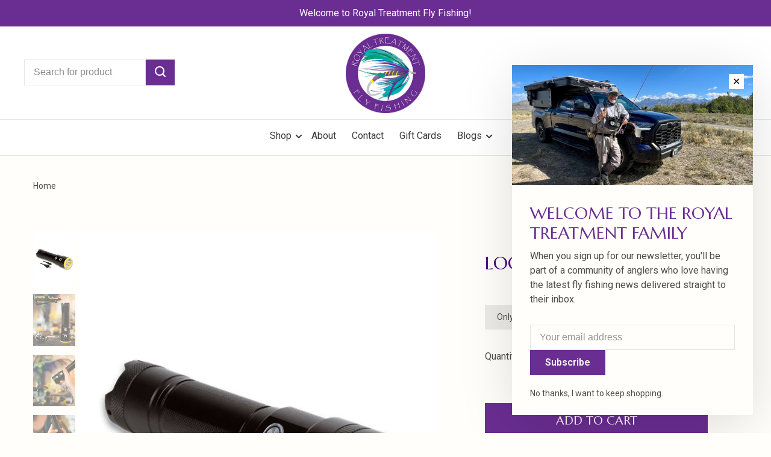

--- FILE ---
content_type: text/html;charset=utf-8
request_url: https://www.royaltreatmentflyfishing.com/loon-uv-plasma-light.html?source=facebook
body_size: 15815
content:
<!DOCTYPE html>
<html lang="en">
 <head>
      <script src="https://www.googleoptimize.com/optimize.js?id=OPT-KXKMCSH"></script>
             <link rel="stylesheet" href="https://cdnjs.cloudflare.com/ajax/libs/font-awesome/4.7.0/css/font-awesome.min.css">
   
  
 
   
 <meta charset="utf-8"/>
<!-- [START] 'blocks/head.rain' -->
<!--

  (c) 2008-2026 Lightspeed Netherlands B.V.
  http://www.lightspeedhq.com
  Generated: 16-01-2026 @ 15:35:26

-->
<link rel="canonical" href="https://www.royaltreatmentflyfishing.com/loon-uv-plasma-light.html"/>
<link rel="alternate" href="https://www.royaltreatmentflyfishing.com/index.rss" type="application/rss+xml" title="New products"/>
<meta name="robots" content="noodp,noydir"/>
<meta name="google-site-verification" content="k8b7mcRPVd7lZ8Yk2SVNohPWZ-h1PilGPlsq4acyXbY"/>
<meta property="og:url" content="https://www.royaltreatmentflyfishing.com/loon-uv-plasma-light.html?source=facebook"/>
<meta property="og:site_name" content="Royal Treatment Fly Fishing"/>
<meta property="og:title" content="Loon UV Plasma Light"/>
<meta property="og:description" content="The ultimate UV-curing light"/>
<meta property="og:image" content="https://cdn.shoplightspeed.com/shops/618341/files/46832947/loon-outdoor-loon-uv-plasma-light.jpg"/>
<script src="https://www.powr.io/powr.js?external-type=lightspeed"></script>
<!--[if lt IE 9]>
<script src="https://cdn.shoplightspeed.com/assets/html5shiv.js?2025-02-20"></script>
<![endif]-->
<!-- [END] 'blocks/head.rain' -->
  
  
  

   
  <meta property="og:title" content="Loon UV Plasma Light"/>
 <meta property="og:image" content="https://cdn.shoplightspeed.com/shops/618341/files/46832947/image.jpg"/> <meta property="og:url" content="https://www.royaltreatmentflyfishing.com/loon-uv-plasma-light.html"/>
 <meta property="og:description" content="The ultimate UV-curing light"/> <meta property="product:brand" content="Loon Outdoor"> <meta property="product:availability" content="in stock"> <meta property="product:condition" content="new">
 <meta property="product:price:amount" content="100.00">
 <meta property="product:price:currency" content="USD">
   <title>Loon UV Plasma Light - Royal Treatment Fly Fishing</title>
 <meta name="description" content="The ultimate UV-curing light" />
 <meta name="keywords" content="Loon, Outdoor, Loon, UV, Plasma, Light, Fly Fishing, Fly Shop, Oregon, Portland, Deschutes, Sandy, Clackamas, Metolius, River, Trout, Steelhead" />
 <meta http-equiv="X-UA-Compatible" content="ie=edge">
 <meta name="viewport" content="width=device-width, initial-scale=1.0">
 <meta name="apple-mobile-web-app-capable" content="yes">
 <meta name="apple-mobile-web-app-status-bar-style" content="black">
 <meta name="viewport" content="width=device-width, initial-scale=1, maximum-scale=1, user-scalable=0"/>
 
  <link rel="apple-touch-icon" sizes="180x180" href="https://cdn.shoplightspeed.com/shops/618341/themes/17224/v/609771/assets/apple-touch-icon.png?20220912142942">
  <link rel="shortcut icon" href="https://cdn.shoplightspeed.com/shops/618341/themes/17224/v/609769/assets/favicon.ico?20220912135254" type="image/x-icon" />
 
 <link href='//fonts.googleapis.com/css?family=Roboto:400,400i,100,300,500,600,700,700i,800,900|Marcellus:400,400i,100,300,500,600,700,700i,800,900' rel='preload' as='style'>
 <link href='//fonts.googleapis.com/css?family=Roboto:400,400i,100,300,500,600,700,700i,800,900|Marcellus:400,400i,100,300,500,600,700,700i,800,900' rel='stylesheet' type='text/css'>
 
 <link rel='preload' as='style' href="https://cdn.shoplightspeed.com/assets/gui-2-0.css?2025-02-20" />
 <link rel="stylesheet" href="https://cdn.shoplightspeed.com/assets/gui-2-0.css?2025-02-20" />
 
 <link rel='preload' as='style' href="https://cdn.shoplightspeed.com/assets/gui-responsive-2-0.css?2025-02-20" /> 
 <link rel="stylesheet" href="https://cdn.shoplightspeed.com/assets/gui-responsive-2-0.css?2025-02-20" /> 
 
 <link rel="preload" as="style" href="https://cdn.shoplightspeed.com/shops/618341/themes/17224/assets/style.css?20231128193215">
 <link rel="stylesheet" href="https://cdn.shoplightspeed.com/shops/618341/themes/17224/assets/style.css?20231128193215">
 
 <link rel="preload" as="style" href="https://cdn.shoplightspeed.com/shops/618341/themes/17224/assets/settings.css?20231128193215">
 <link rel="stylesheet" href="https://cdn.shoplightspeed.com/shops/618341/themes/17224/assets/settings.css?20231128193215" />
 
 <link rel="preload" as="style" href="https://cdn.shoplightspeed.com/shops/618341/themes/17224/assets/custom.css?20231128193215">
 <link rel="stylesheet" href="https://cdn.shoplightspeed.com/shops/618341/themes/17224/assets/custom.css?20231128193215" />
 
 <link rel="preload" as="script" href="//ajax.googleapis.com/ajax/libs/jquery/3.0.0/jquery.min.js">
 <script src="//ajax.googleapis.com/ajax/libs/jquery/3.0.0/jquery.min.js"></script>
 <script>
 	if( !window.jQuery ) document.write('<script src="https://cdn.shoplightspeed.com/shops/618341/themes/17224/assets/jquery-3.0.0.min.js?20231128193215"><\/script>');
 </script>
 
 <link rel="preload" as="script" href="//cdn.jsdelivr.net/npm/js-cookie@2/src/js.cookie.min.js">
 <script src="//cdn.jsdelivr.net/npm/js-cookie@2/src/js.cookie.min.js"></script>
 
 <link rel="preload" as="script" href="https://cdn.shoplightspeed.com/assets/gui.js?2025-02-20">
 <script src="https://cdn.shoplightspeed.com/assets/gui.js?2025-02-20"></script>
 
 <link rel="preload" as="script" href="https://cdn.shoplightspeed.com/assets/gui-responsive-2-0.js?2025-02-20">
 <script src="https://cdn.shoplightspeed.com/assets/gui-responsive-2-0.js?2025-02-20"></script>
 
 <link rel="preload" as="script" href="https://cdn.shoplightspeed.com/shops/618341/themes/17224/assets/scripts-min.js?20231128193215">
 <script src="https://cdn.shoplightspeed.com/shops/618341/themes/17224/assets/scripts-min.js?20231128193215"></script>
 
 <link rel="preconnect" href="https://ajax.googleapis.com">
		<link rel="preconnect" href="https://cdn.webshopapp.com/">
		<link rel="preconnect" href="https://cdn.webshopapp.com/">	
		<link rel="preconnect" href="https://fonts.googleapis.com">
		<link rel="preconnect" href="https://fonts.gstatic.com" crossorigin>
		<link rel="dns-prefetch" href="https://ajax.googleapis.com">
		<link rel="dns-prefetch" href="https://cdn.webshopapp.com/">
		<link rel="dns-prefetch" href="https://cdn.webshopapp.com/">	
		<link rel="dns-prefetch" href="https://fonts.googleapis.com">
		<link rel="dns-prefetch" href="https://fonts.gstatic.com" crossorigin>
 
    
  
  
 </head>
 <body class=" site-width-large product-images-format-portrait title-mode-centered product-title-mode-centered price-per-unit page-loon-uv-plasma-light">
 
  
 <div class="page-content">
 
       
   	
    
     			  			  
  
     
     
 <script>
 var product_image_size = '712x946x2',
 product_image_size_mobile = '332x440x2',
 product_image_thumb = '132x176x2',
 product_in_stock_label = 'In stock',
 product_backorder_label = 'On backorder',
 		product_out_of_stock_label = 'Out of stock',
 product_multiple_variant_label = 'View all product options',
 show_variant_picker = 1,
 display_variant_picker_on = 'all',
 show_newsletter_promo_popup = 1,
 newsletter_promo_delay = '2000',
 newsletter_promo_hide_until = '7',
 notification_bar_hide_until = '1',
 		currency_format = '$',
   shop_lang = 'us',
 number_format = '0,0.00',
 		shop_url = 'https://www.royaltreatmentflyfishing.com/',
 shop_id = '618341',
 	readmore = 'Read more';
 	search_url = "https://www.royaltreatmentflyfishing.com/search/",
  static_url = 'https://cdn.shoplightspeed.com/shops/618341/',
 search_empty = 'No products found',
 view_all_results = 'View all results',
 	priceStatus = 'enabled',
     mobileDevice = false;
 	</script>
			
 
<div class="mobile-nav-overlay"></div>

	<div class="top-bar">Welcome to Royal Treatment Fly Fishing!</div>


<header class="site-header site-header-lg menu-bottom-layout menu-bottom-layout-center has-search-bar has-mobile-logo">
  <div class="site-header-main-wrapper">
        
    	    		<nav class="secondary-nav nav-style secondary-nav-left">
                    <ul>
            <li>
              <div class="search-header search-header-minimal">
                <form action="https://www.royaltreatmentflyfishing.com/search/" method="get" id="searchForm" class="ajax-enabled">
                  <input type="text" name="q" autocomplete="off" value="" placeholder="Search for product">
                  <a href="#" class="button button-sm" onclick="$('#searchForm').submit()"><span class="nc-icon-mini ui-1_zoom"></span><span class="nc-icon-mini loader_circle-04 spin"></span></a>
                  <div class="search-results"></div>
                </form>
              </div>
            </li>
          </ul>
                  </nav>
    	    
    <a href="https://www.royaltreatmentflyfishing.com/" class="logo logo-lg logo-center">
              <img src="https://cdn.shoplightspeed.com/shops/618341/themes/17224/v/799791/assets/logo.png?20230814202033" alt="Royal Treatment Fly Fishing" class="logo-image">
                  	<img src="https://cdn.shoplightspeed.com/shops/618341/themes/17224/v/821143/assets/logo-mobile.png?20230824154113" alt="Royal Treatment Fly Fishing" class="logo-image-mobile">
          </a>

        
    
    <nav class="secondary-nav nav-style">
      <ul>
        
        
        
                 
        
        <li class="menu-item-desktop-only menu-item-account">
                    <a href="#" title="Account" data-featherlight="#loginModal" data-featherlight-variant="featherlight-login">My account</a>
                  </li>

        
        
        <li>
          <a href="#" title="Cart" class="cart-trigger">Cart<sup>0</sup></a>
        </li>

                
      </ul>
      
      
      <a class="burger" title="Menu">
        <span></span>
      </a>

    </nav>
  </div>
  
    	<div class="main-nav-wrapper">
      <nav class="main-nav nav-style">
  <ul>

        	
        	      <li class="nav-category-dropdown nav-category-dropdown-button">
        <a href="https://www.royaltreatmentflyfishing.com/collection/">Shop <span class="nc-icon-mini arrows-3_small-down"></span></a>
        <ul>
                    <li class="menu-item-category-1177681 has-child">
            <a href="https://www.royaltreatmentflyfishing.com/fly-rods/">
                                                                                                                          <img data-src="https://cdn.shoplightspeed.com/shops/618341/files/48306936/40x40x2/fly-rods.jpg" data-retina="https://cdn.shoplightspeed.com/shops/618341/files/48306936/80x80x2/fly-rods.jpg" alt="Fly Rods" class="menu-image-circle lazy-dropdown" width="40">
                                            Fly Rods
            </a>
            <button class="mobile-menu-subopen"><span class="nc-icon-mini arrows-3_small-down"></span></button>                        <ul class="">
              <li class="subsubitem-title"><a href="https://www.royaltreatmentflyfishing.com/fly-rods/">All Fly Rods</a></li>
                              <li class="subsubitem has-child">
                  <a class="underline-hover" href="https://www.royaltreatmentflyfishing.com/fly-rods/winston/" title="Winston">Winston</a>
                  <button class="mobile-menu-subopen"><span class="nc-icon-mini arrows-3_small-down"></span></button>                                    <ul class="">
                    <li class="subsubitem-title"><a href="https://www.royaltreatmentflyfishing.com/fly-rods/winston/">All Winston</a></li>
                                          <li class="subsubitem">
                        <a class="underline-hover" href="https://www.royaltreatmentflyfishing.com/fly-rods/winston/air-2/" title="Air 2">Air 2</a>
                      </li>
                                          <li class="subsubitem">
                        <a class="underline-hover" href="https://www.royaltreatmentflyfishing.com/fly-rods/winston/pure-2/" title="Pure 2">Pure 2</a>
                      </li>
                                          <li class="subsubitem">
                        <a class="underline-hover" href="https://www.royaltreatmentflyfishing.com/fly-rods/winston/air-2-th/" title="Air 2 TH">Air 2 TH</a>
                      </li>
                                          <li class="subsubitem">
                        <a class="underline-hover" href="https://www.royaltreatmentflyfishing.com/fly-rods/winston/air-2-max/" title="Air 2 Max">Air 2 Max</a>
                      </li>
                                          <li class="subsubitem">
                        <a class="underline-hover" href="https://www.royaltreatmentflyfishing.com/fly-rods/winston/air-2-microspey/" title="Air 2 Microspey">Air 2 Microspey</a>
                      </li>
                                          <li class="subsubitem">
                        <a class="underline-hover" href="https://www.royaltreatmentflyfishing.com/fly-rods/winston/tom-morgan-favorite/" title="Tom Morgan Favorite">Tom Morgan Favorite</a>
                      </li>
                                          <li class="subsubitem">
                        <a class="underline-hover" href="https://www.royaltreatmentflyfishing.com/fly-rods/winston/air-th/" title="Air TH">Air TH</a>
                      </li>
                                          <li class="subsubitem">
                        <a class="underline-hover" href="https://www.royaltreatmentflyfishing.com/fly-rods/winston/biii-th-ms/" title="BIII TH MS">BIII TH MS</a>
                      </li>
                                          <li class="subsubitem">
                        <a class="underline-hover" href="https://www.royaltreatmentflyfishing.com/fly-rods/winston/pure/" title="Pure">Pure</a>
                      </li>
                                      </ul>
                                  </li>
                              <li class="subsubitem has-child">
                  <a class="underline-hover" href="https://www.royaltreatmentflyfishing.com/fly-rods/sage/" title="Sage">Sage</a>
                  <button class="mobile-menu-subopen"><span class="nc-icon-mini arrows-3_small-down"></span></button>                                    <ul class="">
                    <li class="subsubitem-title"><a href="https://www.royaltreatmentflyfishing.com/fly-rods/sage/">All Sage</a></li>
                                          <li class="subsubitem">
                        <a class="underline-hover" href="https://www.royaltreatmentflyfishing.com/fly-rods/sage/r8-salt/" title="R8 Salt">R8 Salt</a>
                      </li>
                                          <li class="subsubitem">
                        <a class="underline-hover" href="https://www.royaltreatmentflyfishing.com/fly-rods/sage/r8-core/" title="R8 Core">R8 Core</a>
                      </li>
                                          <li class="subsubitem">
                        <a class="underline-hover" href="https://www.royaltreatmentflyfishing.com/fly-rods/sage/r8-classic/" title="R8 Classic">R8 Classic</a>
                      </li>
                                          <li class="subsubitem">
                        <a class="underline-hover" href="https://www.royaltreatmentflyfishing.com/fly-rods/sage/r8-spey/" title="R8 Spey">R8 Spey</a>
                      </li>
                                          <li class="subsubitem">
                        <a class="underline-hover" href="https://www.royaltreatmentflyfishing.com/fly-rods/sage/esn/" title="ESN">ESN</a>
                      </li>
                                          <li class="subsubitem">
                        <a class="underline-hover" href="https://www.royaltreatmentflyfishing.com/fly-rods/sage/foundation/" title="Foundation">Foundation</a>
                      </li>
                                          <li class="subsubitem">
                        <a class="underline-hover" href="https://www.royaltreatmentflyfishing.com/fly-rods/sage/trout-spey-hd/" title="Trout Spey HD">Trout Spey HD</a>
                      </li>
                                          <li class="subsubitem">
                        <a class="underline-hover" href="https://www.royaltreatmentflyfishing.com/fly-rods/sage/maverick/" title="Maverick">Maverick</a>
                      </li>
                                          <li class="subsubitem">
                        <a class="underline-hover" href="https://www.royaltreatmentflyfishing.com/fly-rods/sage/trout-spey-g5/" title="Trout Spey G5">Trout Spey G5</a>
                      </li>
                                      </ul>
                                  </li>
                              <li class="subsubitem has-child">
                  <a class="underline-hover" href="https://www.royaltreatmentflyfishing.com/fly-rods/g-loomis/" title="G Loomis">G Loomis</a>
                  <button class="mobile-menu-subopen"><span class="nc-icon-mini arrows-3_small-down"></span></button>                                    <ul class="">
                    <li class="subsubitem-title"><a href="https://www.royaltreatmentflyfishing.com/fly-rods/g-loomis/">All G Loomis</a></li>
                                          <li class="subsubitem">
                        <a class="underline-hover" href="https://www.royaltreatmentflyfishing.com/fly-rods/g-loomis/asquith/" title="Asquith">Asquith</a>
                      </li>
                                          <li class="subsubitem">
                        <a class="underline-hover" href="https://www.royaltreatmentflyfishing.com/fly-rods/g-loomis/nrx-plus/" title="NRX Plus">NRX Plus</a>
                      </li>
                                          <li class="subsubitem">
                        <a class="underline-hover" href="https://www.royaltreatmentflyfishing.com/fly-rods/g-loomis/imx-pro-v2/" title="IMX Pro V2">IMX Pro V2</a>
                      </li>
                                      </ul>
                                  </li>
                              <li class="subsubitem has-child">
                  <a class="underline-hover" href="https://www.royaltreatmentflyfishing.com/fly-rods/scott/" title="Scott">Scott</a>
                  <button class="mobile-menu-subopen"><span class="nc-icon-mini arrows-3_small-down"></span></button>                                    <ul class="">
                    <li class="subsubitem-title"><a href="https://www.royaltreatmentflyfishing.com/fly-rods/scott/">All Scott</a></li>
                                          <li class="subsubitem">
                        <a class="underline-hover" href="https://www.royaltreatmentflyfishing.com/fly-rods/scott/centric/" title="Centric">Centric</a>
                      </li>
                                          <li class="subsubitem">
                        <a class="underline-hover" href="https://www.royaltreatmentflyfishing.com/fly-rods/scott/g-series/" title="G Series">G Series</a>
                      </li>
                                          <li class="subsubitem">
                        <a class="underline-hover" href="https://www.royaltreatmentflyfishing.com/fly-rods/scott/f-series-fiberglass/" title="F Series Fiberglass">F Series Fiberglass</a>
                      </li>
                                          <li class="subsubitem">
                        <a class="underline-hover" href="https://www.royaltreatmentflyfishing.com/fly-rods/scott/sector/" title="Sector">Sector</a>
                      </li>
                                          <li class="subsubitem">
                        <a class="underline-hover" href="https://www.royaltreatmentflyfishing.com/fly-rods/scott/scott-wave/" title="Scott Wave">Scott Wave</a>
                      </li>
                                          <li class="subsubitem">
                        <a class="underline-hover" href="https://www.royaltreatmentflyfishing.com/fly-rods/scott/scott-session/" title="Scott Session">Scott Session</a>
                      </li>
                                          <li class="subsubitem">
                        <a class="underline-hover" href="https://www.royaltreatmentflyfishing.com/fly-rods/scott/gt-series/" title="GT Series">GT Series</a>
                      </li>
                                      </ul>
                                  </li>
                              <li class="subsubitem has-child">
                  <a class="underline-hover" href="https://www.royaltreatmentflyfishing.com/fly-rods/thomas-and-thomas/" title="Thomas and Thomas">Thomas and Thomas</a>
                  <button class="mobile-menu-subopen"><span class="nc-icon-mini arrows-3_small-down"></span></button>                                    <ul class="">
                    <li class="subsubitem-title"><a href="https://www.royaltreatmentflyfishing.com/fly-rods/thomas-and-thomas/">All Thomas and Thomas</a></li>
                                          <li class="subsubitem">
                        <a class="underline-hover" href="https://www.royaltreatmentflyfishing.com/fly-rods/thomas-and-thomas/sextant/" title="Sextant">Sextant</a>
                      </li>
                                          <li class="subsubitem">
                        <a class="underline-hover" href="https://www.royaltreatmentflyfishing.com/fly-rods/thomas-and-thomas/paradigm/" title="Paradigm">Paradigm</a>
                      </li>
                                          <li class="subsubitem">
                        <a class="underline-hover" href="https://www.royaltreatmentflyfishing.com/fly-rods/thomas-and-thomas/avant-ii/" title="Avant II">Avant II</a>
                      </li>
                                          <li class="subsubitem">
                        <a class="underline-hover" href="https://www.royaltreatmentflyfishing.com/fly-rods/thomas-and-thomas/contact-ii/" title="Contact II">Contact II</a>
                      </li>
                                          <li class="subsubitem">
                        <a class="underline-hover" href="https://www.royaltreatmentflyfishing.com/fly-rods/thomas-and-thomas/zone/" title="Zone">Zone</a>
                      </li>
                                          <li class="subsubitem">
                        <a class="underline-hover" href="https://www.royaltreatmentflyfishing.com/fly-rods/thomas-and-thomas/dna-trout-spey/" title="DNA Trout Spey">DNA Trout Spey</a>
                      </li>
                                          <li class="subsubitem">
                        <a class="underline-hover" href="https://www.royaltreatmentflyfishing.com/fly-rods/thomas-and-thomas/dna-short-spey/" title="DNA Short Spey">DNA Short Spey</a>
                      </li>
                                      </ul>
                                  </li>
                              <li class="subsubitem has-child">
                  <a class="underline-hover" href="https://www.royaltreatmentflyfishing.com/fly-rods/echo/" title="Echo">Echo</a>
                  <button class="mobile-menu-subopen"><span class="nc-icon-mini arrows-3_small-down"></span></button>                                    <ul class="">
                    <li class="subsubitem-title"><a href="https://www.royaltreatmentflyfishing.com/fly-rods/echo/">All Echo</a></li>
                                          <li class="subsubitem">
                        <a class="underline-hover" href="https://www.royaltreatmentflyfishing.com/fly-rods/echo/euro-nymph-rods/" title="Euro Nymph Rods">Euro Nymph Rods</a>
                      </li>
                                          <li class="subsubitem">
                        <a class="underline-hover" href="https://www.royaltreatmentflyfishing.com/fly-rods/echo/fiberglass-spey/" title="Fiberglass Spey">Fiberglass Spey</a>
                      </li>
                                          <li class="subsubitem">
                        <a class="underline-hover" href="https://www.royaltreatmentflyfishing.com/fly-rods/echo/shadow-ii/" title="Shadow II">Shadow II</a>
                      </li>
                                          <li class="subsubitem">
                        <a class="underline-hover" href="https://www.royaltreatmentflyfishing.com/fly-rods/echo/shadow-x/" title="Shadow X">Shadow X</a>
                      </li>
                                          <li class="subsubitem">
                        <a class="underline-hover" href="https://www.royaltreatmentflyfishing.com/fly-rods/echo/carbon-xl-euro-nymph/" title="Carbon XL Euro Nymph">Carbon XL Euro Nymph</a>
                      </li>
                                          <li class="subsubitem">
                        <a class="underline-hover" href="https://www.royaltreatmentflyfishing.com/fly-rods/echo/lift/" title="Lift">Lift</a>
                      </li>
                                          <li class="subsubitem">
                        <a class="underline-hover" href="https://www.royaltreatmentflyfishing.com/fly-rods/echo/gecko/" title="Gecko">Gecko</a>
                      </li>
                                          <li class="subsubitem">
                        <a class="underline-hover" href="https://www.royaltreatmentflyfishing.com/fly-rods/echo/boost/" title=" Boost"> Boost</a>
                      </li>
                                          <li class="subsubitem">
                        <a class="underline-hover" href="https://www.royaltreatmentflyfishing.com/fly-rods/echo/swing/" title="Swing">Swing</a>
                      </li>
                                          <li class="subsubitem">
                        <a class="underline-hover" href="https://www.royaltreatmentflyfishing.com/fly-rods/echo/full-spey/" title="Full Spey">Full Spey</a>
                      </li>
                                          <li class="subsubitem">
                        <a class="underline-hover" href="https://www.royaltreatmentflyfishing.com/fly-rods/echo/tr/" title="TR">TR</a>
                      </li>
                                          <li class="subsubitem">
                        <a class="underline-hover" href="https://www.royaltreatmentflyfishing.com/fly-rods/echo/sr/" title="SR">SR</a>
                      </li>
                                          <li class="subsubitem">
                        <a class="underline-hover" href="https://www.royaltreatmentflyfishing.com/fly-rods/echo/lake-rods/" title="Lake Rods">Lake Rods</a>
                      </li>
                                          <li class="subsubitem">
                        <a class="underline-hover" href="https://www.royaltreatmentflyfishing.com/fly-rods/echo/spey-rods/" title="Spey rods">Spey rods</a>
                      </li>
                                          <li class="subsubitem">
                        <a class="underline-hover" href="https://www.royaltreatmentflyfishing.com/fly-rods/echo/trout-x/" title="Trout X">Trout X</a>
                      </li>
                                      </ul>
                                  </li>
                              <li class="subsubitem">
                  <a class="underline-hover" href="https://www.royaltreatmentflyfishing.com/fly-rods/nam-products/" title="Nam Products">Nam Products</a>
                                                    </li>
                              <li class="subsubitem">
                  <a class="underline-hover" href="https://www.royaltreatmentflyfishing.com/fly-rods/cf-burkheimer/" title="CF Burkheimer">CF Burkheimer</a>
                                                    </li>
                              <li class="subsubitem">
                  <a class="underline-hover" href="https://www.royaltreatmentflyfishing.com/fly-rods/spey/" title="Spey">Spey</a>
                                                    </li>
                              <li class="subsubitem">
                  <a class="underline-hover" href="https://www.royaltreatmentflyfishing.com/fly-rods/freshwater/" title="Freshwater">Freshwater</a>
                                                    </li>
                              <li class="subsubitem">
                  <a class="underline-hover" href="https://www.royaltreatmentflyfishing.com/fly-rods/saltwater/" title="Saltwater">Saltwater</a>
                                                    </li>
                              <li class="subsubitem">
                  <a class="underline-hover" href="https://www.royaltreatmentflyfishing.com/fly-rods/sweetgrass-bamboo/" title="Sweetgrass Bamboo">Sweetgrass Bamboo</a>
                                                    </li>
                              <li class="subsubitem">
                  <a class="underline-hover" href="https://www.royaltreatmentflyfishing.com/fly-rods/rod-reel-combos/" title="Rod Reel Combos">Rod Reel Combos</a>
                                                    </li>
                          </ul>
                      </li>
                    <li class="menu-item-category-1191010 has-child">
            <a href="https://www.royaltreatmentflyfishing.com/fly-reels/">
                                                                                                                          <img data-src="https://cdn.shoplightspeed.com/shops/618341/files/48306939/40x40x2/fly-reels.jpg" data-retina="https://cdn.shoplightspeed.com/shops/618341/files/48306939/80x80x2/fly-reels.jpg" alt="Fly Reels" class="menu-image-circle lazy-dropdown" width="40">
                                            Fly Reels
            </a>
            <button class="mobile-menu-subopen"><span class="nc-icon-mini arrows-3_small-down"></span></button>                        <ul class="">
              <li class="subsubitem-title"><a href="https://www.royaltreatmentflyfishing.com/fly-reels/">All Fly Reels</a></li>
                              <li class="subsubitem">
                  <a class="underline-hover" href="https://www.royaltreatmentflyfishing.com/fly-reels/abel/" title="Abel">Abel</a>
                                                    </li>
                              <li class="subsubitem">
                  <a class="underline-hover" href="https://www.royaltreatmentflyfishing.com/fly-reels/aspen/" title="Aspen">Aspen</a>
                                                    </li>
                              <li class="subsubitem">
                  <a class="underline-hover" href="https://www.royaltreatmentflyfishing.com/fly-reels/bauer/" title="Bauer">Bauer</a>
                                                    </li>
                              <li class="subsubitem">
                  <a class="underline-hover" href="https://www.royaltreatmentflyfishing.com/fly-reels/hardy/" title="Hardy">Hardy</a>
                                                    </li>
                              <li class="subsubitem">
                  <a class="underline-hover" href="https://www.royaltreatmentflyfishing.com/fly-reels/lamson/" title="Lamson">Lamson</a>
                                                    </li>
                              <li class="subsubitem">
                  <a class="underline-hover" href="https://www.royaltreatmentflyfishing.com/fly-reels/nautilus/" title="Nautilus">Nautilus</a>
                                                    </li>
                              <li class="subsubitem">
                  <a class="underline-hover" href="https://www.royaltreatmentflyfishing.com/fly-reels/ross/" title="Ross">Ross</a>
                                                    </li>
                              <li class="subsubitem">
                  <a class="underline-hover" href="https://www.royaltreatmentflyfishing.com/fly-reels/sage/" title="Sage">Sage</a>
                                                    </li>
                              <li class="subsubitem">
                  <a class="underline-hover" href="https://www.royaltreatmentflyfishing.com/fly-reels/shilton/" title="Shilton">Shilton</a>
                                                    </li>
                              <li class="subsubitem">
                  <a class="underline-hover" href="https://www.royaltreatmentflyfishing.com/fly-reels/tibor-reels/" title="Tibor Reels">Tibor Reels</a>
                                                    </li>
                              <li class="subsubitem">
                  <a class="underline-hover" href="https://www.royaltreatmentflyfishing.com/fly-reels/echo/" title="Echo">Echo</a>
                                                    </li>
                              <li class="subsubitem">
                  <a class="underline-hover" href="https://www.royaltreatmentflyfishing.com/fly-reels/hatch/" title="Hatch">Hatch</a>
                                                    </li>
                              <li class="subsubitem">
                  <a class="underline-hover" href="https://www.royaltreatmentflyfishing.com/fly-reels/spey-reels/" title="Spey Reels">Spey Reels</a>
                                                    </li>
                              <li class="subsubitem">
                  <a class="underline-hover" href="https://www.royaltreatmentflyfishing.com/fly-reels/saltwater-reels/" title="Saltwater Reels">Saltwater Reels</a>
                                                    </li>
                              <li class="subsubitem">
                  <a class="underline-hover" href="https://www.royaltreatmentflyfishing.com/fly-reels/euro-nymph-reels/" title="Euro Nymph Reels">Euro Nymph Reels</a>
                                                    </li>
                              <li class="subsubitem">
                  <a class="underline-hover" href="https://www.royaltreatmentflyfishing.com/fly-reels/galvan/" title="Galvan">Galvan</a>
                                                    </li>
                          </ul>
                      </li>
                    <li class="menu-item-category-1191019 has-child">
            <a href="https://www.royaltreatmentflyfishing.com/boots-waders/">
                                                                                                                          <img data-src="https://cdn.shoplightspeed.com/shops/618341/files/48306990/40x40x2/boots-waders.jpg" data-retina="https://cdn.shoplightspeed.com/shops/618341/files/48306990/80x80x2/boots-waders.jpg" alt="Boots &amp; Waders" class="menu-image-circle lazy-dropdown" width="40">
                                            Boots &amp; Waders
            </a>
            <button class="mobile-menu-subopen"><span class="nc-icon-mini arrows-3_small-down"></span></button>                        <ul class="">
              <li class="subsubitem-title"><a href="https://www.royaltreatmentflyfishing.com/boots-waders/">All Boots &amp; Waders</a></li>
                              <li class="subsubitem">
                  <a class="underline-hover" href="https://www.royaltreatmentflyfishing.com/boots-waders/boots/" title="Boots">Boots</a>
                                                    </li>
                              <li class="subsubitem">
                  <a class="underline-hover" href="https://www.royaltreatmentflyfishing.com/boots-waders/waders/" title="Waders">Waders</a>
                                                    </li>
                              <li class="subsubitem">
                  <a class="underline-hover" href="https://www.royaltreatmentflyfishing.com/boots-waders/accessories/" title="Accessories">Accessories</a>
                                                    </li>
                              <li class="subsubitem">
                  <a class="underline-hover" href="https://www.royaltreatmentflyfishing.com/boots-waders/womens-wading-gear/" title="Womens Wading Gear">Womens Wading Gear</a>
                                                    </li>
                              <li class="subsubitem">
                  <a class="underline-hover" href="https://www.royaltreatmentflyfishing.com/boots-waders/shoes-flips-mocs/" title="Shoes, Flips, Mocs">Shoes, Flips, Mocs</a>
                                                    </li>
                              <li class="subsubitem">
                  <a class="underline-hover" href="https://www.royaltreatmentflyfishing.com/boots-waders/saltwater-footwear/" title="Saltwater Footwear">Saltwater Footwear</a>
                                                    </li>
                          </ul>
                      </li>
                    <li class="menu-item-category-1194563 has-child">
            <a href="https://www.royaltreatmentflyfishing.com/fly-lines-leaders-and-accessories/">
                                                                                                                          <img data-src="https://cdn.shoplightspeed.com/shops/618341/files/48306947/40x40x2/fly-lines-leaders-and-accessories.jpg" data-retina="https://cdn.shoplightspeed.com/shops/618341/files/48306947/80x80x2/fly-lines-leaders-and-accessories.jpg" alt="Fly Lines, Leaders, and Accessories" class="menu-image-circle lazy-dropdown" width="40">
                                            Fly Lines, Leaders, and Accessories
            </a>
            <button class="mobile-menu-subopen"><span class="nc-icon-mini arrows-3_small-down"></span></button>                        <ul class="">
              <li class="subsubitem-title"><a href="https://www.royaltreatmentflyfishing.com/fly-lines-leaders-and-accessories/">All Fly Lines, Leaders, and Accessories</a></li>
                              <li class="subsubitem has-child">
                  <a class="underline-hover" href="https://www.royaltreatmentflyfishing.com/fly-lines-leaders-and-accessories/fly-lines/" title="Fly Lines">Fly Lines</a>
                  <button class="mobile-menu-subopen"><span class="nc-icon-mini arrows-3_small-down"></span></button>                                    <ul class="">
                    <li class="subsubitem-title"><a href="https://www.royaltreatmentflyfishing.com/fly-lines-leaders-and-accessories/fly-lines/">All Fly Lines</a></li>
                                          <li class="subsubitem">
                        <a class="underline-hover" href="https://www.royaltreatmentflyfishing.com/fly-lines-leaders-and-accessories/fly-lines/rio/" title="RIO">RIO</a>
                      </li>
                                          <li class="subsubitem">
                        <a class="underline-hover" href="https://www.royaltreatmentflyfishing.com/fly-lines-leaders-and-accessories/fly-lines/airflo/" title="Airflo">Airflo</a>
                      </li>
                                          <li class="subsubitem">
                        <a class="underline-hover" href="https://www.royaltreatmentflyfishing.com/fly-lines-leaders-and-accessories/fly-lines/scientific-angler/" title="Scientific Angler">Scientific Angler</a>
                      </li>
                                          <li class="subsubitem">
                        <a class="underline-hover" href="https://www.royaltreatmentflyfishing.com/fly-lines-leaders-and-accessories/fly-lines/opst/" title="OPST">OPST</a>
                      </li>
                                          <li class="subsubitem">
                        <a class="underline-hover" href="https://www.royaltreatmentflyfishing.com/fly-lines-leaders-and-accessories/fly-lines/stillwater/" title="Stillwater">Stillwater</a>
                      </li>
                                          <li class="subsubitem">
                        <a class="underline-hover" href="https://www.royaltreatmentflyfishing.com/fly-lines-leaders-and-accessories/fly-lines/saltwater/" title="Saltwater">Saltwater</a>
                      </li>
                                          <li class="subsubitem">
                        <a class="underline-hover" href="https://www.royaltreatmentflyfishing.com/fly-lines-leaders-and-accessories/fly-lines/spey/" title="Spey">Spey</a>
                      </li>
                                          <li class="subsubitem">
                        <a class="underline-hover" href="https://www.royaltreatmentflyfishing.com/fly-lines-leaders-and-accessories/fly-lines/sink-tips/" title="Sink Tips">Sink Tips</a>
                      </li>
                                          <li class="subsubitem">
                        <a class="underline-hover" href="https://www.royaltreatmentflyfishing.com/fly-lines-leaders-and-accessories/fly-lines/freshwater/" title="Freshwater">Freshwater</a>
                      </li>
                                          <li class="subsubitem">
                        <a class="underline-hover" href="https://www.royaltreatmentflyfishing.com/fly-lines-leaders-and-accessories/fly-lines/specialty/" title="Specialty">Specialty</a>
                      </li>
                                          <li class="subsubitem">
                        <a class="underline-hover" href="https://www.royaltreatmentflyfishing.com/fly-lines-leaders-and-accessories/fly-lines/royal-wulff/" title="Royal Wulff">Royal Wulff</a>
                      </li>
                                      </ul>
                                  </li>
                              <li class="subsubitem has-child">
                  <a class="underline-hover" href="https://www.royaltreatmentflyfishing.com/fly-lines-leaders-and-accessories/leaders/" title="Leaders">Leaders</a>
                  <button class="mobile-menu-subopen"><span class="nc-icon-mini arrows-3_small-down"></span></button>                                    <ul class="">
                    <li class="subsubitem-title"><a href="https://www.royaltreatmentflyfishing.com/fly-lines-leaders-and-accessories/leaders/">All Leaders</a></li>
                                          <li class="subsubitem">
                        <a class="underline-hover" href="https://www.royaltreatmentflyfishing.com/fly-lines-leaders-and-accessories/leaders/rio/" title="RIO ">RIO </a>
                      </li>
                                          <li class="subsubitem">
                        <a class="underline-hover" href="https://www.royaltreatmentflyfishing.com/fly-lines-leaders-and-accessories/leaders/trouthunter/" title="TroutHunter">TroutHunter</a>
                      </li>
                                          <li class="subsubitem">
                        <a class="underline-hover" href="https://www.royaltreatmentflyfishing.com/fly-lines-leaders-and-accessories/leaders/hatch/" title="Hatch">Hatch</a>
                      </li>
                                          <li class="subsubitem">
                        <a class="underline-hover" href="https://www.royaltreatmentflyfishing.com/fly-lines-leaders-and-accessories/leaders/saltwater/" title="Saltwater">Saltwater</a>
                      </li>
                                      </ul>
                                  </li>
                              <li class="subsubitem has-child">
                  <a class="underline-hover" href="https://www.royaltreatmentflyfishing.com/fly-lines-leaders-and-accessories/tippet/" title="Tippet">Tippet</a>
                  <button class="mobile-menu-subopen"><span class="nc-icon-mini arrows-3_small-down"></span></button>                                    <ul class="">
                    <li class="subsubitem-title"><a href="https://www.royaltreatmentflyfishing.com/fly-lines-leaders-and-accessories/tippet/">All Tippet</a></li>
                                          <li class="subsubitem">
                        <a class="underline-hover" href="https://www.royaltreatmentflyfishing.com/fly-lines-leaders-and-accessories/tippet/rio/" title="RIO">RIO</a>
                      </li>
                                          <li class="subsubitem">
                        <a class="underline-hover" href="https://www.royaltreatmentflyfishing.com/fly-lines-leaders-and-accessories/tippet/trouthunter/" title="TroutHunter">TroutHunter</a>
                      </li>
                                          <li class="subsubitem">
                        <a class="underline-hover" href="https://www.royaltreatmentflyfishing.com/fly-lines-leaders-and-accessories/tippet/maxima/" title="Maxima">Maxima</a>
                      </li>
                                          <li class="subsubitem">
                        <a class="underline-hover" href="https://www.royaltreatmentflyfishing.com/fly-lines-leaders-and-accessories/tippet/hatch/" title="Hatch">Hatch</a>
                      </li>
                                          <li class="subsubitem">
                        <a class="underline-hover" href="https://www.royaltreatmentflyfishing.com/fly-lines-leaders-and-accessories/tippet/saltwater/" title="Saltwater">Saltwater</a>
                      </li>
                                          <li class="subsubitem">
                        <a class="underline-hover" href="https://www.royaltreatmentflyfishing.com/fly-lines-leaders-and-accessories/tippet/fulling-mill/" title="Fulling Mill">Fulling Mill</a>
                      </li>
                                          <li class="subsubitem">
                        <a class="underline-hover" href="https://www.royaltreatmentflyfishing.com/fly-lines-leaders-and-accessories/tippet/sighter/" title="Sighter">Sighter</a>
                      </li>
                                      </ul>
                                  </li>
                              <li class="subsubitem has-child">
                  <a class="underline-hover" href="https://www.royaltreatmentflyfishing.com/fly-lines-leaders-and-accessories/line-and-leader-accessories/" title="Line and Leader Accessories">Line and Leader Accessories</a>
                  <button class="mobile-menu-subopen"><span class="nc-icon-mini arrows-3_small-down"></span></button>                                    <ul class="">
                    <li class="subsubitem-title"><a href="https://www.royaltreatmentflyfishing.com/fly-lines-leaders-and-accessories/line-and-leader-accessories/">All Line and Leader Accessories</a></li>
                                          <li class="subsubitem">
                        <a class="underline-hover" href="https://www.royaltreatmentflyfishing.com/fly-lines-leaders-and-accessories/line-and-leader-accessories/rio/" title="RIO">RIO</a>
                      </li>
                                      </ul>
                                  </li>
                          </ul>
                      </li>
                    <li class="menu-item-category-1193965 has-child">
            <a href="https://www.royaltreatmentflyfishing.com/apparel/">
                                                                                                                          <img data-src="https://cdn.shoplightspeed.com/shops/618341/files/48306950/40x40x2/apparel.jpg" data-retina="https://cdn.shoplightspeed.com/shops/618341/files/48306950/80x80x2/apparel.jpg" alt="Apparel" class="menu-image-circle lazy-dropdown" width="40">
                                            Apparel
            </a>
            <button class="mobile-menu-subopen"><span class="nc-icon-mini arrows-3_small-down"></span></button>                        <ul class="">
              <li class="subsubitem-title"><a href="https://www.royaltreatmentflyfishing.com/apparel/">All Apparel</a></li>
                              <li class="subsubitem">
                  <a class="underline-hover" href="https://www.royaltreatmentflyfishing.com/apparel/skwala/" title="Skwala">Skwala</a>
                                                    </li>
                              <li class="subsubitem">
                  <a class="underline-hover" href="https://www.royaltreatmentflyfishing.com/apparel/outerwear/" title="Outerwear">Outerwear</a>
                                                    </li>
                              <li class="subsubitem">
                  <a class="underline-hover" href="https://www.royaltreatmentflyfishing.com/apparel/womens/" title="Womens">Womens</a>
                                                    </li>
                              <li class="subsubitem">
                  <a class="underline-hover" href="https://www.royaltreatmentflyfishing.com/apparel/sportswear/" title="Sportswear">Sportswear</a>
                                                    </li>
                              <li class="subsubitem has-child">
                  <a class="underline-hover" href="https://www.royaltreatmentflyfishing.com/apparel/socks-gloves-hats/" title="Socks, Gloves, Hats">Socks, Gloves, Hats</a>
                  <button class="mobile-menu-subopen"><span class="nc-icon-mini arrows-3_small-down"></span></button>                                    <ul class="">
                    <li class="subsubitem-title"><a href="https://www.royaltreatmentflyfishing.com/apparel/socks-gloves-hats/">All Socks, Gloves, Hats</a></li>
                                          <li class="subsubitem">
                        <a class="underline-hover" href="https://www.royaltreatmentflyfishing.com/apparel/socks-gloves-hats/socks/" title="Socks">Socks</a>
                      </li>
                                          <li class="subsubitem">
                        <a class="underline-hover" href="https://www.royaltreatmentflyfishing.com/apparel/socks-gloves-hats/hats/" title="Hats">Hats</a>
                      </li>
                                          <li class="subsubitem">
                        <a class="underline-hover" href="https://www.royaltreatmentflyfishing.com/apparel/socks-gloves-hats/tubes-and-masks/" title="Tubes and Masks">Tubes and Masks</a>
                      </li>
                                          <li class="subsubitem">
                        <a class="underline-hover" href="https://www.royaltreatmentflyfishing.com/apparel/socks-gloves-hats/gloves/" title="Gloves">Gloves</a>
                      </li>
                                      </ul>
                                  </li>
                              <li class="subsubitem">
                  <a class="underline-hover" href="https://www.royaltreatmentflyfishing.com/apparel/layers/" title="Layers">Layers</a>
                                                    </li>
                              <li class="subsubitem">
                  <a class="underline-hover" href="https://www.royaltreatmentflyfishing.com/apparel/footwear/" title="Footwear">Footwear</a>
                                                    </li>
                          </ul>
                      </li>
                    <li class="menu-item-category-1192106 has-child">
            <a href="https://www.royaltreatmentflyfishing.com/accessories/">
                                                                                                                          <img data-src="https://cdn.shoplightspeed.com/shops/618341/files/48306961/40x40x2/accessories.jpg" data-retina="https://cdn.shoplightspeed.com/shops/618341/files/48306961/80x80x2/accessories.jpg" alt="Accessories" class="menu-image-circle lazy-dropdown" width="40">
                                            Accessories
            </a>
            <button class="mobile-menu-subopen"><span class="nc-icon-mini arrows-3_small-down"></span></button>                        <ul class="">
              <li class="subsubitem-title"><a href="https://www.royaltreatmentflyfishing.com/accessories/">All Accessories</a></li>
                              <li class="subsubitem">
                  <a class="underline-hover" href="https://www.royaltreatmentflyfishing.com/accessories/fly-treatments-3860425/" title="Fly Treatments">Fly Treatments</a>
                                                    </li>
                              <li class="subsubitem">
                  <a class="underline-hover" href="https://www.royaltreatmentflyfishing.com/accessories/food-and-drinks/" title="Food and Drinks">Food and Drinks</a>
                                                    </li>
                              <li class="subsubitem">
                  <a class="underline-hover" href="https://www.royaltreatmentflyfishing.com/accessories/trash-receptacle/" title="Trash Receptacle">Trash Receptacle</a>
                                                    </li>
                              <li class="subsubitem">
                  <a class="underline-hover" href="https://www.royaltreatmentflyfishing.com/accessories/fly-boxes/" title="Fly Boxes">Fly Boxes</a>
                                                    </li>
                              <li class="subsubitem">
                  <a class="underline-hover" href="https://www.royaltreatmentflyfishing.com/accessories/nets/" title="Nets">Nets</a>
                                                    </li>
                              <li class="subsubitem">
                  <a class="underline-hover" href="https://www.royaltreatmentflyfishing.com/accessories/wading-accessories/" title="Wading Accessories">Wading Accessories</a>
                                                    </li>
                              <li class="subsubitem has-child">
                  <a class="underline-hover" href="https://www.royaltreatmentflyfishing.com/accessories/tools/" title="Tools">Tools</a>
                  <button class="mobile-menu-subopen"><span class="nc-icon-mini arrows-3_small-down"></span></button>                                    <ul class="">
                    <li class="subsubitem-title"><a href="https://www.royaltreatmentflyfishing.com/accessories/tools/">All Tools</a></li>
                                          <li class="subsubitem">
                        <a class="underline-hover" href="https://www.royaltreatmentflyfishing.com/accessories/tools/pliers-forceps/" title="Pliers/Forceps">Pliers/Forceps</a>
                      </li>
                                          <li class="subsubitem">
                        <a class="underline-hover" href="https://www.royaltreatmentflyfishing.com/accessories/tools/nippers/" title="Nippers">Nippers</a>
                      </li>
                                          <li class="subsubitem">
                        <a class="underline-hover" href="https://www.royaltreatmentflyfishing.com/accessories/tools/retractors/" title="Retractors">Retractors</a>
                      </li>
                                          <li class="subsubitem">
                        <a class="underline-hover" href="https://www.royaltreatmentflyfishing.com/accessories/tools/knot-tools/" title="Knot Tools">Knot Tools</a>
                      </li>
                                          <li class="subsubitem">
                        <a class="underline-hover" href="https://www.royaltreatmentflyfishing.com/accessories/tools/hook-files/" title="Hook Files">Hook Files</a>
                      </li>
                                          <li class="subsubitem">
                        <a class="underline-hover" href="https://www.royaltreatmentflyfishing.com/accessories/tools/tippet-holders/" title="Tippet Holders">Tippet Holders</a>
                      </li>
                                          <li class="subsubitem">
                        <a class="underline-hover" href="https://www.royaltreatmentflyfishing.com/accessories/tools/misc-tools/" title="Misc Tools">Misc Tools</a>
                      </li>
                                      </ul>
                                  </li>
                              <li class="subsubitem has-child">
                  <a class="underline-hover" href="https://www.royaltreatmentflyfishing.com/accessories/boats-and-accessories/" title="Boats And Accessories">Boats And Accessories</a>
                  <button class="mobile-menu-subopen"><span class="nc-icon-mini arrows-3_small-down"></span></button>                                    <ul class="">
                    <li class="subsubitem-title"><a href="https://www.royaltreatmentflyfishing.com/accessories/boats-and-accessories/">All Boats And Accessories</a></li>
                                          <li class="subsubitem">
                        <a class="underline-hover" href="https://www.royaltreatmentflyfishing.com/accessories/boats-and-accessories/boats/" title="Boats">Boats</a>
                      </li>
                                          <li class="subsubitem">
                        <a class="underline-hover" href="https://www.royaltreatmentflyfishing.com/accessories/boats-and-accessories/accessories/" title="Accessories">Accessories</a>
                      </li>
                                      </ul>
                                  </li>
                              <li class="subsubitem has-child">
                  <a class="underline-hover" href="https://www.royaltreatmentflyfishing.com/accessories/books-and-dvds/" title="Books and DVD&#039;s">Books and DVD&#039;s</a>
                  <button class="mobile-menu-subopen"><span class="nc-icon-mini arrows-3_small-down"></span></button>                                    <ul class="">
                    <li class="subsubitem-title"><a href="https://www.royaltreatmentflyfishing.com/accessories/books-and-dvds/">All Books and DVD&#039;s</a></li>
                                          <li class="subsubitem">
                        <a class="underline-hover" href="https://www.royaltreatmentflyfishing.com/accessories/books-and-dvds/maps-and-guides/" title="Maps and Guides">Maps and Guides</a>
                      </li>
                                          <li class="subsubitem">
                        <a class="underline-hover" href="https://www.royaltreatmentflyfishing.com/accessories/books-and-dvds/trout/" title="Trout">Trout</a>
                      </li>
                                          <li class="subsubitem">
                        <a class="underline-hover" href="https://www.royaltreatmentflyfishing.com/accessories/books-and-dvds/steelhead/" title="Steelhead">Steelhead</a>
                      </li>
                                          <li class="subsubitem">
                        <a class="underline-hover" href="https://www.royaltreatmentflyfishing.com/accessories/books-and-dvds/fly-tying/" title="Fly Tying">Fly Tying</a>
                      </li>
                                          <li class="subsubitem">
                        <a class="underline-hover" href="https://www.royaltreatmentflyfishing.com/accessories/books-and-dvds/saltwater/" title="Saltwater">Saltwater</a>
                      </li>
                                      </ul>
                                  </li>
                              <li class="subsubitem">
                  <a class="underline-hover" href="https://www.royaltreatmentflyfishing.com/accessories/indicators-and-split-shot/" title="Indicators and Split Shot">Indicators and Split Shot</a>
                                                    </li>
                              <li class="subsubitem">
                  <a class="underline-hover" href="https://www.royaltreatmentflyfishing.com/accessories/fly-treatments/" title=" Fly Treatments"> Fly Treatments</a>
                                                    </li>
                              <li class="subsubitem">
                  <a class="underline-hover" href="https://www.royaltreatmentflyfishing.com/accessories/rod-and-reel-carriers/" title="Rod and Reel Carriers">Rod and Reel Carriers</a>
                                                    </li>
                              <li class="subsubitem">
                  <a class="underline-hover" href="https://www.royaltreatmentflyfishing.com/accessories/goalzero/" title="GOALZERO">GOALZERO</a>
                                                    </li>
                              <li class="subsubitem">
                  <a class="underline-hover" href="https://www.royaltreatmentflyfishing.com/accessories/grayl-water-filtration/" title="Grayl Water Filtration">Grayl Water Filtration</a>
                                                    </li>
                              <li class="subsubitem has-child">
                  <a class="underline-hover" href="https://www.royaltreatmentflyfishing.com/accessories/glasses/" title="Glasses">Glasses</a>
                  <button class="mobile-menu-subopen"><span class="nc-icon-mini arrows-3_small-down"></span></button>                                    <ul class="">
                    <li class="subsubitem-title"><a href="https://www.royaltreatmentflyfishing.com/accessories/glasses/">All Glasses</a></li>
                                          <li class="subsubitem">
                        <a class="underline-hover" href="https://www.royaltreatmentflyfishing.com/accessories/glasses/suncloud/" title="Suncloud">Suncloud</a>
                      </li>
                                          <li class="subsubitem">
                        <a class="underline-hover" href="https://www.royaltreatmentflyfishing.com/accessories/glasses/fisherman-eyewear/" title="Fisherman Eyewear">Fisherman Eyewear</a>
                      </li>
                                      </ul>
                                  </li>
                              <li class="subsubitem has-child">
                  <a class="underline-hover" href="https://www.royaltreatmentflyfishing.com/accessories/packs-bags-and-vests/" title="Packs, Bags, and Vests">Packs, Bags, and Vests</a>
                  <button class="mobile-menu-subopen"><span class="nc-icon-mini arrows-3_small-down"></span></button>                                    <ul class="">
                    <li class="subsubitem-title"><a href="https://www.royaltreatmentflyfishing.com/accessories/packs-bags-and-vests/">All Packs, Bags, and Vests</a></li>
                                          <li class="subsubitem">
                        <a class="underline-hover" href="https://www.royaltreatmentflyfishing.com/accessories/packs-bags-and-vests/vests/" title=" Vests"> Vests</a>
                      </li>
                                          <li class="subsubitem">
                        <a class="underline-hover" href="https://www.royaltreatmentflyfishing.com/accessories/packs-bags-and-vests/luggage-gear-bags/" title="Luggage &amp; Gear Bags">Luggage &amp; Gear Bags</a>
                      </li>
                                          <li class="subsubitem">
                        <a class="underline-hover" href="https://www.royaltreatmentflyfishing.com/accessories/packs-bags-and-vests/waterproof-bags/" title="Waterproof Bags">Waterproof Bags</a>
                      </li>
                                          <li class="subsubitem">
                        <a class="underline-hover" href="https://www.royaltreatmentflyfishing.com/accessories/packs-bags-and-vests/slings-chest-and-hip-packs/" title="Slings, Chest, and Hip Packs">Slings, Chest, and Hip Packs</a>
                      </li>
                                          <li class="subsubitem">
                        <a class="underline-hover" href="https://www.royaltreatmentflyfishing.com/accessories/packs-bags-and-vests/backpacks/" title="Backpacks">Backpacks</a>
                      </li>
                                          <li class="subsubitem">
                        <a class="underline-hover" href="https://www.royaltreatmentflyfishing.com/accessories/packs-bags-and-vests/fishe-wear/" title="Fishe Wear">Fishe Wear</a>
                      </li>
                                          <li class="subsubitem">
                        <a class="underline-hover" href="https://www.royaltreatmentflyfishing.com/accessories/packs-bags-and-vests/fishpond/" title="Fishpond">Fishpond</a>
                      </li>
                                          <li class="subsubitem">
                        <a class="underline-hover" href="https://www.royaltreatmentflyfishing.com/accessories/packs-bags-and-vests/simms-fishing-products/" title="Simms Fishing Products">Simms Fishing Products</a>
                      </li>
                                      </ul>
                                  </li>
                              <li class="subsubitem">
                  <a class="underline-hover" href="https://www.royaltreatmentflyfishing.com/accessories/maintenance-and-repair/" title="Maintenance and Repair">Maintenance and Repair</a>
                                                    </li>
                              <li class="subsubitem">
                  <a class="underline-hover" href="https://www.royaltreatmentflyfishing.com/accessories/camp/" title="Camp">Camp</a>
                                                    </li>
                              <li class="subsubitem">
                  <a class="underline-hover" href="https://www.royaltreatmentflyfishing.com/accessories/outdoor-gear/" title="Outdoor Gear">Outdoor Gear</a>
                                                    </li>
                              <li class="subsubitem">
                  <a class="underline-hover" href="https://www.royaltreatmentflyfishing.com/accessories/stickers/" title="Stickers">Stickers</a>
                                                    </li>
                          </ul>
                      </li>
                    <li class="menu-item-category-1207949 has-child">
            <a href="https://www.royaltreatmentflyfishing.com/flies/">
                                                                                                                          <img data-src="https://cdn.shoplightspeed.com/shops/618341/files/48306967/40x40x2/flies.jpg" data-retina="https://cdn.shoplightspeed.com/shops/618341/files/48306967/80x80x2/flies.jpg" alt="Flies" class="menu-image-circle lazy-dropdown" width="40">
                                            Flies
            </a>
            <button class="mobile-menu-subopen"><span class="nc-icon-mini arrows-3_small-down"></span></button>                        <ul class="">
              <li class="subsubitem-title"><a href="https://www.royaltreatmentflyfishing.com/flies/">All Flies</a></li>
                              <li class="subsubitem has-child">
                  <a class="underline-hover" href="https://www.royaltreatmentflyfishing.com/flies/trout/" title="Trout">Trout</a>
                  <button class="mobile-menu-subopen"><span class="nc-icon-mini arrows-3_small-down"></span></button>                                    <ul class="">
                    <li class="subsubitem-title"><a href="https://www.royaltreatmentflyfishing.com/flies/trout/">All Trout</a></li>
                                          <li class="subsubitem">
                        <a class="underline-hover" href="https://www.royaltreatmentflyfishing.com/flies/trout/caddis-dries/" title="Caddis Dries">Caddis Dries</a>
                      </li>
                                          <li class="subsubitem">
                        <a class="underline-hover" href="https://www.royaltreatmentflyfishing.com/flies/trout/mayfly-dries/" title="Mayfly Dries">Mayfly Dries</a>
                      </li>
                                          <li class="subsubitem">
                        <a class="underline-hover" href="https://www.royaltreatmentflyfishing.com/flies/trout/stoneflies/" title="Stoneflies">Stoneflies</a>
                      </li>
                                          <li class="subsubitem">
                        <a class="underline-hover" href="https://www.royaltreatmentflyfishing.com/flies/trout/nymphs/" title="Nymphs">Nymphs</a>
                      </li>
                                          <li class="subsubitem">
                        <a class="underline-hover" href="https://www.royaltreatmentflyfishing.com/flies/trout/ants-beetles-and-terrestrials/" title="Ants, Beetles, And Terrestrials">Ants, Beetles, And Terrestrials</a>
                      </li>
                                          <li class="subsubitem">
                        <a class="underline-hover" href="https://www.royaltreatmentflyfishing.com/flies/trout/stillwater-flies/" title="Stillwater Flies">Stillwater Flies</a>
                      </li>
                                          <li class="subsubitem">
                        <a class="underline-hover" href="https://www.royaltreatmentflyfishing.com/flies/trout/streamers/" title="Streamers">Streamers</a>
                      </li>
                                          <li class="subsubitem">
                        <a class="underline-hover" href="https://www.royaltreatmentflyfishing.com/flies/trout/sea-run/" title="Sea Run">Sea Run</a>
                      </li>
                                          <li class="subsubitem">
                        <a class="underline-hover" href="https://www.royaltreatmentflyfishing.com/flies/trout/soft-hackles/" title="Soft Hackles">Soft Hackles</a>
                      </li>
                                          <li class="subsubitem">
                        <a class="underline-hover" href="https://www.royaltreatmentflyfishing.com/flies/trout/dry-fly-attractors/" title="Dry Fly Attractors">Dry Fly Attractors</a>
                      </li>
                                          <li class="subsubitem">
                        <a class="underline-hover" href="https://www.royaltreatmentflyfishing.com/flies/trout/euro-nymph/" title="Euro Nymph">Euro Nymph</a>
                      </li>
                                      </ul>
                                  </li>
                              <li class="subsubitem has-child">
                  <a class="underline-hover" href="https://www.royaltreatmentflyfishing.com/flies/steelhead-salmon/" title="Steelhead/Salmon">Steelhead/Salmon</a>
                  <button class="mobile-menu-subopen"><span class="nc-icon-mini arrows-3_small-down"></span></button>                                    <ul class="">
                    <li class="subsubitem-title"><a href="https://www.royaltreatmentflyfishing.com/flies/steelhead-salmon/">All Steelhead/Salmon</a></li>
                                          <li class="subsubitem">
                        <a class="underline-hover" href="https://www.royaltreatmentflyfishing.com/flies/steelhead-salmon/tube-flies/" title="Tube Flies">Tube Flies</a>
                      </li>
                                          <li class="subsubitem">
                        <a class="underline-hover" href="https://www.royaltreatmentflyfishing.com/flies/steelhead-salmon/hair-wing-flies/" title="Hair Wing Flies">Hair Wing Flies</a>
                      </li>
                                          <li class="subsubitem">
                        <a class="underline-hover" href="https://www.royaltreatmentflyfishing.com/flies/steelhead-salmon/stinger-hook-flies/" title="Stinger Hook Flies">Stinger Hook Flies</a>
                      </li>
                                          <li class="subsubitem">
                        <a class="underline-hover" href="https://www.royaltreatmentflyfishing.com/flies/steelhead-salmon/skaters/" title="Skaters">Skaters</a>
                      </li>
                                          <li class="subsubitem">
                        <a class="underline-hover" href="https://www.royaltreatmentflyfishing.com/flies/steelhead-salmon/nymphs/" title="Nymphs">Nymphs</a>
                      </li>
                                          <li class="subsubitem">
                        <a class="underline-hover" href="https://www.royaltreatmentflyfishing.com/flies/steelhead-salmon/salmon-and-alaska/" title="Salmon and Alaska">Salmon and Alaska</a>
                      </li>
                                          <li class="subsubitem">
                        <a class="underline-hover" href="https://www.royaltreatmentflyfishing.com/flies/steelhead-salmon/joel-la-follette-original-patterns/" title="Joel La Follette Original Patterns">Joel La Follette Original Patterns</a>
                      </li>
                                      </ul>
                                  </li>
                              <li class="subsubitem has-child">
                  <a class="underline-hover" href="https://www.royaltreatmentflyfishing.com/flies/saltwater/" title="Saltwater">Saltwater</a>
                  <button class="mobile-menu-subopen"><span class="nc-icon-mini arrows-3_small-down"></span></button>                                    <ul class="">
                    <li class="subsubitem-title"><a href="https://www.royaltreatmentflyfishing.com/flies/saltwater/">All Saltwater</a></li>
                                          <li class="subsubitem">
                        <a class="underline-hover" href="https://www.royaltreatmentflyfishing.com/flies/saltwater/bonefish/" title="Bonefish">Bonefish</a>
                      </li>
                                          <li class="subsubitem">
                        <a class="underline-hover" href="https://www.royaltreatmentflyfishing.com/flies/saltwater/tarpon/" title="Tarpon">Tarpon</a>
                      </li>
                                          <li class="subsubitem">
                        <a class="underline-hover" href="https://www.royaltreatmentflyfishing.com/flies/saltwater/permit/" title="Permit">Permit</a>
                      </li>
                                          <li class="subsubitem">
                        <a class="underline-hover" href="https://www.royaltreatmentflyfishing.com/flies/saltwater/gts/" title="GT&#039;s">GT&#039;s</a>
                      </li>
                                          <li class="subsubitem">
                        <a class="underline-hover" href="https://www.royaltreatmentflyfishing.com/flies/saltwater/general-saltwater/" title="General Saltwater">General Saltwater</a>
                      </li>
                                      </ul>
                                  </li>
                              <li class="subsubitem has-child">
                  <a class="underline-hover" href="https://www.royaltreatmentflyfishing.com/flies/warm-water/" title="Warm Water">Warm Water</a>
                  <button class="mobile-menu-subopen"><span class="nc-icon-mini arrows-3_small-down"></span></button>                                    <ul class="">
                    <li class="subsubitem-title"><a href="https://www.royaltreatmentflyfishing.com/flies/warm-water/">All Warm Water</a></li>
                                          <li class="subsubitem">
                        <a class="underline-hover" href="https://www.royaltreatmentflyfishing.com/flies/warm-water/bass/" title="Bass">Bass</a>
                      </li>
                                          <li class="subsubitem">
                        <a class="underline-hover" href="https://www.royaltreatmentflyfishing.com/flies/warm-water/shad/" title="Shad">Shad</a>
                      </li>
                                          <li class="subsubitem">
                        <a class="underline-hover" href="https://www.royaltreatmentflyfishing.com/flies/warm-water/carp/" title="Carp">Carp</a>
                      </li>
                                      </ul>
                                  </li>
                          </ul>
                      </li>
                    <li class="menu-item-category-1198016 has-child">
            <a href="https://www.royaltreatmentflyfishing.com/fly-tying/">
                                                                                                                          <img data-src="https://cdn.shoplightspeed.com/shops/618341/files/48306974/40x40x2/fly-tying.jpg" data-retina="https://cdn.shoplightspeed.com/shops/618341/files/48306974/80x80x2/fly-tying.jpg" alt="Fly Tying" class="menu-image-circle lazy-dropdown" width="40">
                                            Fly Tying
            </a>
            <button class="mobile-menu-subopen"><span class="nc-icon-mini arrows-3_small-down"></span></button>                        <ul class="">
              <li class="subsubitem-title"><a href="https://www.royaltreatmentflyfishing.com/fly-tying/">All Fly Tying</a></li>
                              <li class="subsubitem has-child">
                  <a class="underline-hover" href="https://www.royaltreatmentflyfishing.com/fly-tying/materials/" title="Materials">Materials</a>
                  <button class="mobile-menu-subopen"><span class="nc-icon-mini arrows-3_small-down"></span></button>                                    <ul class="">
                    <li class="subsubitem-title"><a href="https://www.royaltreatmentflyfishing.com/fly-tying/materials/">All Materials</a></li>
                                          <li class="subsubitem">
                        <a class="underline-hover" href="https://www.royaltreatmentflyfishing.com/fly-tying/materials/thread-floss-tinsel/" title="Thread, Floss, Tinsel">Thread, Floss, Tinsel</a>
                      </li>
                                          <li class="subsubitem">
                        <a class="underline-hover" href="https://www.royaltreatmentflyfishing.com/fly-tying/materials/flash/" title="Flash">Flash</a>
                      </li>
                                          <li class="subsubitem">
                        <a class="underline-hover" href="https://www.royaltreatmentflyfishing.com/fly-tying/materials/feathers/" title="Feathers">Feathers</a>
                      </li>
                                          <li class="subsubitem">
                        <a class="underline-hover" href="https://www.royaltreatmentflyfishing.com/fly-tying/materials/fur-hair/" title="Fur &amp; Hair">Fur &amp; Hair</a>
                      </li>
                                          <li class="subsubitem">
                        <a class="underline-hover" href="https://www.royaltreatmentflyfishing.com/fly-tying/materials/chenille-yarn/" title="Chenille &amp; Yarn">Chenille &amp; Yarn</a>
                      </li>
                                          <li class="subsubitem">
                        <a class="underline-hover" href="https://www.royaltreatmentflyfishing.com/fly-tying/materials/beads-cones-eyes/" title="Beads, Cones, Eyes">Beads, Cones, Eyes</a>
                      </li>
                                          <li class="subsubitem">
                        <a class="underline-hover" href="https://www.royaltreatmentflyfishing.com/fly-tying/materials/dubbing/" title="Dubbing">Dubbing</a>
                      </li>
                                          <li class="subsubitem">
                        <a class="underline-hover" href="https://www.royaltreatmentflyfishing.com/fly-tying/materials/foam/" title="Foam">Foam</a>
                      </li>
                                          <li class="subsubitem">
                        <a class="underline-hover" href="https://www.royaltreatmentflyfishing.com/fly-tying/materials/synthetics-and-brushes/" title="Synthetics and Brushes">Synthetics and Brushes</a>
                      </li>
                                      </ul>
                                  </li>
                              <li class="subsubitem has-child">
                  <a class="underline-hover" href="https://www.royaltreatmentflyfishing.com/fly-tying/hooks-and-shanks/" title="Hooks and Shanks">Hooks and Shanks</a>
                  <button class="mobile-menu-subopen"><span class="nc-icon-mini arrows-3_small-down"></span></button>                                    <ul class="">
                    <li class="subsubitem-title"><a href="https://www.royaltreatmentflyfishing.com/fly-tying/hooks-and-shanks/">All Hooks and Shanks</a></li>
                                          <li class="subsubitem">
                        <a class="underline-hover" href="https://www.royaltreatmentflyfishing.com/fly-tying/hooks-and-shanks/shanks/" title="Shanks">Shanks</a>
                      </li>
                                          <li class="subsubitem">
                        <a class="underline-hover" href="https://www.royaltreatmentflyfishing.com/fly-tying/hooks-and-shanks/steelhead/" title="Steelhead">Steelhead</a>
                      </li>
                                          <li class="subsubitem">
                        <a class="underline-hover" href="https://www.royaltreatmentflyfishing.com/fly-tying/hooks-and-shanks/saltwater/" title="Saltwater">Saltwater</a>
                      </li>
                                          <li class="subsubitem">
                        <a class="underline-hover" href="https://www.royaltreatmentflyfishing.com/fly-tying/hooks-and-shanks/freshwater/" title="Freshwater">Freshwater</a>
                      </li>
                                          <li class="subsubitem">
                        <a class="underline-hover" href="https://www.royaltreatmentflyfishing.com/fly-tying/hooks-and-shanks/hooks-and-shanks/" title="Hooks and Shanks">Hooks and Shanks</a>
                      </li>
                                      </ul>
                                  </li>
                              <li class="subsubitem">
                  <a class="underline-hover" href="https://www.royaltreatmentflyfishing.com/fly-tying/tube-fly-components/" title="Tube Fly Components">Tube Fly Components</a>
                                                    </li>
                              <li class="subsubitem has-child">
                  <a class="underline-hover" href="https://www.royaltreatmentflyfishing.com/fly-tying/tools-and-vises/" title="Tools and Vises">Tools and Vises</a>
                  <button class="mobile-menu-subopen"><span class="nc-icon-mini arrows-3_small-down"></span></button>                                    <ul class="">
                    <li class="subsubitem-title"><a href="https://www.royaltreatmentflyfishing.com/fly-tying/tools-and-vises/">All Tools and Vises</a></li>
                                          <li class="subsubitem">
                        <a class="underline-hover" href="https://www.royaltreatmentflyfishing.com/fly-tying/tools-and-vises/bobbins/" title="Bobbins">Bobbins</a>
                      </li>
                                          <li class="subsubitem">
                        <a class="underline-hover" href="https://www.royaltreatmentflyfishing.com/fly-tying/tools-and-vises/scissors/" title="Scissors">Scissors</a>
                      </li>
                                          <li class="subsubitem">
                        <a class="underline-hover" href="https://www.royaltreatmentflyfishing.com/fly-tying/tools-and-vises/vises/" title="Vises">Vises</a>
                      </li>
                                          <li class="subsubitem">
                        <a class="underline-hover" href="https://www.royaltreatmentflyfishing.com/fly-tying/tools-and-vises/hackle-pliers/" title="Hackle Pliers">Hackle Pliers</a>
                      </li>
                                          <li class="subsubitem">
                        <a class="underline-hover" href="https://www.royaltreatmentflyfishing.com/fly-tying/tools-and-vises/dubbing-tools/" title="Dubbing Tools">Dubbing Tools</a>
                      </li>
                                          <li class="subsubitem">
                        <a class="underline-hover" href="https://www.royaltreatmentflyfishing.com/fly-tying/tools-and-vises/miscellaneous/" title="Miscellaneous ">Miscellaneous </a>
                      </li>
                                      </ul>
                                  </li>
                              <li class="subsubitem">
                  <a class="underline-hover" href="https://www.royaltreatmentflyfishing.com/fly-tying/head-cement-adhesives/" title="Head Cement &amp; Adhesives">Head Cement &amp; Adhesives</a>
                                                    </li>
                              <li class="subsubitem">
                  <a class="underline-hover" href="https://www.royaltreatmentflyfishing.com/fly-tying/books-and-dvds/" title="Books and DVD&#039;s">Books and DVD&#039;s</a>
                                                    </li>
                              <li class="subsubitem">
                  <a class="underline-hover" href="https://www.royaltreatmentflyfishing.com/fly-tying/tying-kits/" title="Tying Kits">Tying Kits</a>
                                                    </li>
                          </ul>
                      </li>
                    <li class="menu-item-category-1282131 has-child">
            <a href="https://www.royaltreatmentflyfishing.com/euro-nymph/">
                                                                                                                          <img data-src="https://cdn.shoplightspeed.com/shops/618341/files/10844720/40x40x2/euro-nymph.jpg" data-retina="https://cdn.shoplightspeed.com/shops/618341/files/10844720/80x80x2/euro-nymph.jpg" alt="Euro Nymph" class="menu-image-circle lazy-dropdown" width="40">
                                            Euro Nymph
            </a>
            <button class="mobile-menu-subopen"><span class="nc-icon-mini arrows-3_small-down"></span></button>                        <ul class="">
              <li class="subsubitem-title"><a href="https://www.royaltreatmentflyfishing.com/euro-nymph/">All Euro Nymph</a></li>
                              <li class="subsubitem">
                  <a class="underline-hover" href="https://www.royaltreatmentflyfishing.com/euro-nymph/euro-nymph-lines-and-leaders/" title="Euro Nymph Lines And Leaders">Euro Nymph Lines And Leaders</a>
                                                    </li>
                              <li class="subsubitem">
                  <a class="underline-hover" href="https://www.royaltreatmentflyfishing.com/euro-nymph/euro-nymph-rods/" title="Euro Nymph Rods">Euro Nymph Rods</a>
                                                    </li>
                              <li class="subsubitem has-child">
                  <a class="underline-hover" href="https://www.royaltreatmentflyfishing.com/euro-nymph/euro-nymph-flies-and-fly-tying/" title="Euro Nymph Flies and Fly Tying">Euro Nymph Flies and Fly Tying</a>
                  <button class="mobile-menu-subopen"><span class="nc-icon-mini arrows-3_small-down"></span></button>                                    <ul class="">
                    <li class="subsubitem-title"><a href="https://www.royaltreatmentflyfishing.com/euro-nymph/euro-nymph-flies-and-fly-tying/">All Euro Nymph Flies and Fly Tying</a></li>
                                          <li class="subsubitem">
                        <a class="underline-hover" href="https://www.royaltreatmentflyfishing.com/euro-nymph/euro-nymph-flies-and-fly-tying/euro-nymph-fly-tying/" title="Euro Nymph Fly Tying">Euro Nymph Fly Tying</a>
                      </li>
                                          <li class="subsubitem">
                        <a class="underline-hover" href="https://www.royaltreatmentflyfishing.com/euro-nymph/euro-nymph-flies-and-fly-tying/euro-nymph-flies/" title="Euro Nymph Flies">Euro Nymph Flies</a>
                      </li>
                                      </ul>
                                  </li>
                              <li class="subsubitem">
                  <a class="underline-hover" href="https://www.royaltreatmentflyfishing.com/euro-nymph/accessories/" title="Accessories">Accessories</a>
                                                    </li>
                          </ul>
                      </li>
                    <li class="menu-item-category-1289661 has-child">
            <a href="https://www.royaltreatmentflyfishing.com/saltwater/">
                                                                                                                          <img data-src="https://cdn.shoplightspeed.com/shops/618341/files/54204904/40x40x2/saltwater.jpg" data-retina="https://cdn.shoplightspeed.com/shops/618341/files/54204904/80x80x2/saltwater.jpg" alt="Saltwater" class="menu-image-circle lazy-dropdown" width="40">
                                            Saltwater
            </a>
            <button class="mobile-menu-subopen"><span class="nc-icon-mini arrows-3_small-down"></span></button>                        <ul class="">
              <li class="subsubitem-title"><a href="https://www.royaltreatmentflyfishing.com/saltwater/">All Saltwater</a></li>
                              <li class="subsubitem has-child">
                  <a class="underline-hover" href="https://www.royaltreatmentflyfishing.com/saltwater/saltwater-rods-and-reels/" title="Saltwater Rods and Reels">Saltwater Rods and Reels</a>
                  <button class="mobile-menu-subopen"><span class="nc-icon-mini arrows-3_small-down"></span></button>                                    <ul class="">
                    <li class="subsubitem-title"><a href="https://www.royaltreatmentflyfishing.com/saltwater/saltwater-rods-and-reels/">All Saltwater Rods and Reels</a></li>
                                          <li class="subsubitem">
                        <a class="underline-hover" href="https://www.royaltreatmentflyfishing.com/saltwater/saltwater-rods-and-reels/rods/" title="Rods">Rods</a>
                      </li>
                                          <li class="subsubitem">
                        <a class="underline-hover" href="https://www.royaltreatmentflyfishing.com/saltwater/saltwater-rods-and-reels/reels/" title="Reels">Reels</a>
                      </li>
                                      </ul>
                                  </li>
                              <li class="subsubitem">
                  <a class="underline-hover" href="https://www.royaltreatmentflyfishing.com/saltwater/lines-leader-and-tippet/" title="Lines, Leader, and Tippet">Lines, Leader, and Tippet</a>
                                                    </li>
                              <li class="subsubitem has-child">
                  <a class="underline-hover" href="https://www.royaltreatmentflyfishing.com/saltwater/flies-and-fly-tying/" title="Flies and Fly Tying">Flies and Fly Tying</a>
                  <button class="mobile-menu-subopen"><span class="nc-icon-mini arrows-3_small-down"></span></button>                                    <ul class="">
                    <li class="subsubitem-title"><a href="https://www.royaltreatmentflyfishing.com/saltwater/flies-and-fly-tying/">All Flies and Fly Tying</a></li>
                                          <li class="subsubitem">
                        <a class="underline-hover" href="https://www.royaltreatmentflyfishing.com/saltwater/flies-and-fly-tying/fly-tying/" title="Fly Tying">Fly Tying</a>
                      </li>
                                          <li class="subsubitem">
                        <a class="underline-hover" href="https://www.royaltreatmentflyfishing.com/saltwater/flies-and-fly-tying/flies/" title="Flies">Flies</a>
                      </li>
                                      </ul>
                                  </li>
                              <li class="subsubitem">
                  <a class="underline-hover" href="https://www.royaltreatmentflyfishing.com/saltwater/apparel-and-accessories/" title="Apparel and Accessories">Apparel and Accessories</a>
                                                    </li>
                              <li class="subsubitem">
                  <a class="underline-hover" href="https://www.royaltreatmentflyfishing.com/saltwater/bonefish/" title="Bonefish">Bonefish</a>
                                                    </li>
                              <li class="subsubitem">
                  <a class="underline-hover" href="https://www.royaltreatmentflyfishing.com/saltwater/general-saltwater/" title="General Saltwater">General Saltwater</a>
                                                    </li>
                              <li class="subsubitem">
                  <a class="underline-hover" href="https://www.royaltreatmentflyfishing.com/saltwater/gts/" title="GT&#039;s">GT&#039;s</a>
                                                    </li>
                              <li class="subsubitem">
                  <a class="underline-hover" href="https://www.royaltreatmentflyfishing.com/saltwater/permit/" title="Permit">Permit</a>
                                                    </li>
                              <li class="subsubitem">
                  <a class="underline-hover" href="https://www.royaltreatmentflyfishing.com/saltwater/tarpon/" title="Tarpon">Tarpon</a>
                                                    </li>
                          </ul>
                      </li>
                    <li class="menu-item-category-1289662 has-child">
            <a href="https://www.royaltreatmentflyfishing.com/trout-spey/">
                                                                                                                          <img data-src="https://cdn.shoplightspeed.com/shops/618341/files/10921825/40x40x2/trout-spey.jpg" data-retina="https://cdn.shoplightspeed.com/shops/618341/files/10921825/80x80x2/trout-spey.jpg" alt="Trout Spey" class="menu-image-circle lazy-dropdown" width="40">
                                            Trout Spey
            </a>
            <button class="mobile-menu-subopen"><span class="nc-icon-mini arrows-3_small-down"></span></button>                        <ul class="">
              <li class="subsubitem-title"><a href="https://www.royaltreatmentflyfishing.com/trout-spey/">All Trout Spey</a></li>
                              <li class="subsubitem">
                  <a class="underline-hover" href="https://www.royaltreatmentflyfishing.com/trout-spey/rods-and-reels/" title="Rods and Reels">Rods and Reels</a>
                                                    </li>
                              <li class="subsubitem">
                  <a class="underline-hover" href="https://www.royaltreatmentflyfishing.com/trout-spey/lines-leaders-and-sink-tips/" title="Lines, Leaders, and Sink Tips">Lines, Leaders, and Sink Tips</a>
                                                    </li>
                              <li class="subsubitem">
                  <a class="underline-hover" href="https://www.royaltreatmentflyfishing.com/trout-spey/accessories/" title="Accessories">Accessories</a>
                                                    </li>
                              <li class="subsubitem has-child">
                  <a class="underline-hover" href="https://www.royaltreatmentflyfishing.com/trout-spey/flies-and-fly-tying/" title="Flies and Fly Tying">Flies and Fly Tying</a>
                  <button class="mobile-menu-subopen"><span class="nc-icon-mini arrows-3_small-down"></span></button>                                    <ul class="">
                    <li class="subsubitem-title"><a href="https://www.royaltreatmentflyfishing.com/trout-spey/flies-and-fly-tying/">All Flies and Fly Tying</a></li>
                                          <li class="subsubitem">
                        <a class="underline-hover" href="https://www.royaltreatmentflyfishing.com/trout-spey/flies-and-fly-tying/fly-tying/" title="Fly Tying">Fly Tying</a>
                      </li>
                                          <li class="subsubitem">
                        <a class="underline-hover" href="https://www.royaltreatmentflyfishing.com/trout-spey/flies-and-fly-tying/flies/" title="Flies">Flies</a>
                      </li>
                                      </ul>
                                  </li>
                          </ul>
                      </li>
                    <li class="menu-item-category-1289663 has-child">
            <a href="https://www.royaltreatmentflyfishing.com/spey/">
                                                                                                                          <img data-src="https://cdn.shoplightspeed.com/shops/618341/files/10923741/40x40x2/spey.jpg" data-retina="https://cdn.shoplightspeed.com/shops/618341/files/10923741/80x80x2/spey.jpg" alt="Spey" class="menu-image-circle lazy-dropdown" width="40">
                                            Spey
            </a>
            <button class="mobile-menu-subopen"><span class="nc-icon-mini arrows-3_small-down"></span></button>                        <ul class="">
              <li class="subsubitem-title"><a href="https://www.royaltreatmentflyfishing.com/spey/">All Spey</a></li>
                              <li class="subsubitem">
                  <a class="underline-hover" href="https://www.royaltreatmentflyfishing.com/spey/rods-and-reels/" title="Rods and Reels">Rods and Reels</a>
                                                    </li>
                              <li class="subsubitem">
                  <a class="underline-hover" href="https://www.royaltreatmentflyfishing.com/spey/lines-leaders-and-sink-tips/" title="Lines, Leaders, and Sink Tips">Lines, Leaders, and Sink Tips</a>
                                                    </li>
                              <li class="subsubitem has-child">
                  <a class="underline-hover" href="https://www.royaltreatmentflyfishing.com/spey/flies-and-fly-tying/" title="Flies and Fly Tying">Flies and Fly Tying</a>
                  <button class="mobile-menu-subopen"><span class="nc-icon-mini arrows-3_small-down"></span></button>                                    <ul class="">
                    <li class="subsubitem-title"><a href="https://www.royaltreatmentflyfishing.com/spey/flies-and-fly-tying/">All Flies and Fly Tying</a></li>
                                          <li class="subsubitem">
                        <a class="underline-hover" href="https://www.royaltreatmentflyfishing.com/spey/flies-and-fly-tying/flies/" title="Flies">Flies</a>
                      </li>
                                          <li class="subsubitem">
                        <a class="underline-hover" href="https://www.royaltreatmentflyfishing.com/spey/flies-and-fly-tying/fly-tying/" title="Fly Tying">Fly Tying</a>
                      </li>
                                      </ul>
                                  </li>
                              <li class="subsubitem">
                  <a class="underline-hover" href="https://www.royaltreatmentflyfishing.com/spey/accessories/" title="Accessories">Accessories</a>
                                                    </li>
                          </ul>
                      </li>
                    <li class="menu-item-category-1301431 has-child">
            <a href="https://www.royaltreatmentflyfishing.com/gift-ideas/">
                                                                                                                          <img data-src="https://cdn.shoplightspeed.com/shops/618341/files/11098721/40x40x2/gift-ideas.jpg" data-retina="https://cdn.shoplightspeed.com/shops/618341/files/11098721/80x80x2/gift-ideas.jpg" alt="Gift Ideas" class="menu-image-circle lazy-dropdown" width="40">
                                            Gift Ideas
            </a>
            <button class="mobile-menu-subopen"><span class="nc-icon-mini arrows-3_small-down"></span></button>                        <ul class="">
              <li class="subsubitem-title"><a href="https://www.royaltreatmentflyfishing.com/gift-ideas/">All Gift Ideas</a></li>
                              <li class="subsubitem">
                  <a class="underline-hover" href="https://www.royaltreatmentflyfishing.com/gift-ideas/stocking-stuffers/" title="Stocking Stuffers">Stocking Stuffers</a>
                                                    </li>
                              <li class="subsubitem">
                  <a class="underline-hover" href="https://www.royaltreatmentflyfishing.com/gift-ideas/great-gifts-for-every-angler/" title="Great Gifts for Every Angler">Great Gifts for Every Angler</a>
                                                    </li>
                              <li class="subsubitem">
                  <a class="underline-hover" href="https://www.royaltreatmentflyfishing.com/gift-ideas/gifts-for-the-person-who-has-everything/" title="Gifts for the Person who has Everything">Gifts for the Person who has Everything</a>
                                                    </li>
                              <li class="subsubitem">
                  <a class="underline-hover" href="https://www.royaltreatmentflyfishing.com/gift-ideas/the-ultimate-gifts/" title="The Ultimate Gifts">The Ultimate Gifts</a>
                                                    </li>
                              <li class="subsubitem">
                  <a class="underline-hover" href="https://www.royaltreatmentflyfishing.com/gift-ideas/gifts-for-lady-anglers/" title="Gifts for Lady Anglers">Gifts for Lady Anglers</a>
                                                    </li>
                              <li class="subsubitem">
                  <a class="underline-hover" href="https://www.royaltreatmentflyfishing.com/gift-ideas/cards-and-tags/" title="Cards and Tags">Cards and Tags</a>
                                                    </li>
                          </ul>
                      </li>
                    <li class="menu-item-category-1207955">
            <a href="https://www.royaltreatmentflyfishing.com/gift-cards/">
                                                                                                                          <img data-src="https://cdn.shoplightspeed.com/shops/618341/files/11075759/40x40x2/gift-cards.jpg" data-retina="https://cdn.shoplightspeed.com/shops/618341/files/11075759/80x80x2/gift-cards.jpg" alt="Gift Cards" class="menu-image-circle lazy-dropdown" width="40">
                                            Gift Cards
            </a>
                                  </li>
                    <li class="menu-item-category-4725400">
            <a href="https://www.royaltreatmentflyfishing.com/closeout/">
                                                <img src="https://cdn.shoplightspeed.com/shops/618341/themes/17224/assets/placeholder-660x660.png?20231128193215" alt="Closeout" class="menu-image-circle">
                                            Closeout
            </a>
                                  </li>
                  </ul>
      </li>
          
    
            	
    
            <li class="">
        <a href="https://www.royaltreatmentflyfishing.com/service/about/" title="About">
          About
        </a>
      </li>
            <li class="">
        <a href="https://www.royaltreatmentflyfishing.com/service/" title="Contact">
          Contact
        </a>
      </li>
            <li class="">
        <a href="https://www.royaltreatmentflyfishing.com/royal-treatment-fly-fishing-gift-card-web-sales-16.html" title="Gift Cards">
          Gift Cards
        </a>
      </li>
      
            	
            	
            	
    
                  
        
<li class="menu-item-category-1193965 has-child">
        <a href="#">Blogs</a>
        	<button class="mobile-menu-subopen"><span class="nc-icon-mini arrows-3_small-down"></span></button>                
  					<ul class="">
                 								<li class="subsubitem">
    									<a class="underline-hover" href="https://www.royaltreatmentflyfishing.com/blogs/everything-fly-fishing/" title="Latest Fly Fishing News and Reports">
      										Latest Fly Fishing News and Reports
    									</a>
  								</li>
  							  								<li class="subsubitem">
    									<a class="underline-hover" href="https://www.royaltreatmentflyfishing.com/blogs/hosted-trips-classes-and-events/" title="Hosted Trips, Classes, and Events">
      										Hosted Trips, Classes, and Events
    									</a>
  								</li>
  							  								<li class="subsubitem">
    									<a class="underline-hover" href="https://www.royaltreatmentflyfishing.com/blogs/fly-tying-bench/" title="Fly Tying Bench">
      										Fly Tying Bench
    									</a>
  								</li>
  							               
              					
                      
            </ul>
</li>
    <li class="menu-item-mobile-only m-t-30">
            <a href="#" title="Account" data-featherlight="#loginModal">Login / Register</a>
          </li>

    
         

  </ul>
</nav>      
        	</div>
    
</header>
  
 <div itemscope itemtype="http://schema.org/BreadcrumbList">
	<div itemprop="itemListElement" itemscope itemtype="http://schema.org/ListItem">
 <a itemprop="item" href="https://www.royaltreatmentflyfishing.com/"><span itemprop="name" content="Home"></span></a>
 <meta itemprop="position" content="1" />
 </div>
  	<div itemprop="itemListElement" itemscope itemtype="http://schema.org/ListItem">
 <a itemprop="item" href="https://www.royaltreatmentflyfishing.com/loon-uv-plasma-light.html"><span itemprop="name" content="Loon UV Plasma Light"></span></a>
 <meta itemprop="position" content="2" />
 </div>
 </div>

<div itemscope itemtype="https://schema.org/Product">
 <meta itemprop="name" content="Loon Outdoor Loon UV Plasma Light">
 <meta itemprop="url" content="https://www.royaltreatmentflyfishing.com/loon-uv-plasma-light.html">
 <meta itemprop="productID" content="84598350">
 <meta itemprop="brand" content="Loon Outdoor" /> <meta itemprop="description" content="The ultimate UV-curing light" /> <meta itemprop="image" content="https://cdn.shoplightspeed.com/shops/618341/files/46832947/300x250x2/loon-outdoor-loon-uv-plasma-light.jpg" /> 
 <meta itemprop="gtin13" content="782420061044" />   <div itemprop="offers" itemscope itemtype="https://schema.org/Offer">
 <meta itemprop="priceCurrency" content="USD">
 <meta itemprop="price" content="100.00" />
 <meta itemprop="itemCondition" itemtype="https://schema.org/OfferItemCondition" content="https://schema.org/NewCondition"/>
 	 <meta itemprop="availability" content="https://schema.org/InStock"/>
 <meta itemprop="inventoryLevel" content="6" />
  <meta itemprop="url" content="https://www.royaltreatmentflyfishing.com/loon-uv-plasma-light.html" /> </div>
  </div>
 <div class="cart-sidebar-container">
  <div class="cart-sidebar">
    <button class="cart-sidebar-close" aria-label="Close">✕</button>
    <div class="cart-sidebar-title">
      <h4 style="color:#6a2d91;">Cart</h4>
      <p></p>
          </div>
    
    <div class="cart-sidebar-body">
        
      <div class="no-cart-products">No products found...</div>
      
    </div>
    
      </div>
</div> <!-- Login Modal -->
<div class="modal-lighbox login-modal" id="loginModal">
  <div class="row">
    <div class="col-sm-12 m-b-30 login-row">
      <h4 style="color:#6A2D91;">Login</h4>
      <p>Log in if you have an account</p>
      <form action="https://www.royaltreatmentflyfishing.com/account/loginPost/?return=https%3A%2F%2Fwww.royaltreatmentflyfishing.com%2Floon-uv-plasma-light.html%3Fsource%3Dfacebook" method="post">
        <input type="hidden" name="key" value="52a6fbfd3df2d8c2a6e5b16742015730" />
        <div class="form-row">
          <input type="text" name="email" autocomplete="on" placeholder="Email address" class="required" />
        </div>
        <div class="form-row">
          <input type="password" name="password" autocomplete="on" placeholder="Password" class="required" />
        </div>
        <div class="">
          <a class="button button-block popup-validation m-b-15" href="javascript:;" title="Login">Login</a>
                  </div>
      </form>
      <p class="m-b-0 m-t-10">Dont have an account? <a href="https://www.royaltreatmentflyfishing.com/account/register/" class="bold underline">Register</a></p>
    </div>
  </div>
  <div class="text-center forgot-password">
    <a class="forgot-pw" href="https://www.royaltreatmentflyfishing.com/account/password/">Forgot your password?</a>
  </div>
</div> 
 <main class="main-content">
  				

<div class="container container-lg">
  
    <div class="product-top-bar">
    <div class="row">
      <div class="col-md-6">
              <!-- Breadcrumbs -->
        <div class="breadcrumbs">
          <a href="https://www.royaltreatmentflyfishing.com/" title="Home">Home</a>
                                        </div>
            </div>
    	    </div>
  </div>
    
  <!-- Single product into -->
  <div class="product-intro">
    <div class="row">
      <div class="col-md-6 col-lg-7 stick-it-in-product">
        <div class="product-media">
          
          <div class="product-images" data-pswp-uid="1">
            
                                        <div class="product-image">
                <a href="https://cdn.shoplightspeed.com/shops/618341/files/46832947/image.jpg" data-caption="">
                  <img data-src="https://cdn.shoplightspeed.com/shops/618341/files/46832947/750x2000x3/loon-outdoor-loon-uv-plasma-light.jpg" data-retina="https://cdn.shoplightspeed.com/shops/618341/files/46832947/1500x4000x3/loon-outdoor-loon-uv-plasma-light.jpg" data-thumb="https://cdn.shoplightspeed.com/shops/618341/files/46832947/132x176x2/loon-outdoor-loon-uv-plasma-light.jpg" height="1024" width="768" alt="Loon Outdoor Loon UV Plasma Light" class="lazy-product-image">
                </a>
              </div>
                            <div class="product-image">
                <a href="https://cdn.shoplightspeed.com/shops/618341/files/46832949/image.jpg" data-caption="">
                  <img data-src="https://cdn.shoplightspeed.com/shops/618341/files/46832949/750x2000x3/loon-outdoor-loon-uv-plasma-light.jpg" data-retina="https://cdn.shoplightspeed.com/shops/618341/files/46832949/1500x4000x3/loon-outdoor-loon-uv-plasma-light.jpg" data-thumb="https://cdn.shoplightspeed.com/shops/618341/files/46832949/132x176x2/loon-outdoor-loon-uv-plasma-light.jpg" height="1024" width="768" alt="Loon Outdoor Loon UV Plasma Light" class="lazy-product-image">
                </a>
              </div>
                            <div class="product-image">
                <a href="https://cdn.shoplightspeed.com/shops/618341/files/46832952/image.jpg" data-caption="">
                  <img data-src="https://cdn.shoplightspeed.com/shops/618341/files/46832952/750x2000x3/loon-outdoor-loon-uv-plasma-light.jpg" data-retina="https://cdn.shoplightspeed.com/shops/618341/files/46832952/1500x4000x3/loon-outdoor-loon-uv-plasma-light.jpg" data-thumb="https://cdn.shoplightspeed.com/shops/618341/files/46832952/132x176x2/loon-outdoor-loon-uv-plasma-light.jpg" height="1024" width="768" alt="Loon Outdoor Loon UV Plasma Light" class="lazy-product-image">
                </a>
              </div>
                            <div class="product-image">
                <a href="https://cdn.shoplightspeed.com/shops/618341/files/46832954/image.jpg" data-caption="">
                  <img data-src="https://cdn.shoplightspeed.com/shops/618341/files/46832954/750x2000x3/loon-outdoor-loon-uv-plasma-light.jpg" data-retina="https://cdn.shoplightspeed.com/shops/618341/files/46832954/1500x4000x3/loon-outdoor-loon-uv-plasma-light.jpg" data-thumb="https://cdn.shoplightspeed.com/shops/618341/files/46832954/132x176x2/loon-outdoor-loon-uv-plasma-light.jpg" height="1024" width="768" alt="Loon Outdoor Loon UV Plasma Light" class="lazy-product-image">
                </a>
              </div>
                                    </div>
          
        </div>
      </div>
      <div class="col-md-6 col-lg-5 stick-it-in-product">
        <div class="product-content single-product-content" data-url="https://www.royaltreatmentflyfishing.com/loon-uv-plasma-light.html">
          
                    
          <h1 class="h3 m-b-10" style="color:#4C007D;">Loon UV Plasma Light</h1>
          
          <div class="row m-b-20">
            <div class="col-xs-8">

                            
              
            </div>
            <div class="col-xs-4 text-right">
                            
                            
            </div>
          </div>
          
                    
                    
          
          
                      <div class="product-text-block">

                            
              
                                	<div>
                                          Only a few left
                                  	</div>
                
                          </div>
                      
          
          <form action="https://www.royaltreatmentflyfishing.com/cart/add/84598350/" id="product_configure_form" method="post" class="product_configure_form" data-cart-bulk-url="https://www.royaltreatmentflyfishing.com/cart/addBulk/">
            <div class="product_configure_form_wrapper">
              
                                          	                            
                                          
                            
                      
                            
                        
                          
                              <div class="row m-b-50"><div class="col-xs-6"><div class="input-wrap quantity-selector"><label>Quantity:</label><div class="quantity-input-wrapper"><input type="number" min="1" name="quantity" value="1" /><div class="change"><a href="javascript:;" onclick="changeQuantity('add', $(this));" class="up">+</a><a href="javascript:;" onclick="changeQuantity('remove', $(this));" class="down">-</a></div></div></div></div><div class="col-xs-6 text-right"><div class="price"><span class="new-price"><span class="price-update" data-price="100">$100.00</span></span></div></div></div><a href="javascript:;" class="button button-block button-solid add-to-cart-trigger m-b-50" title="Add to cart" id="addtocart" style="padding: 15px;font-family: 'Marcellus', Helvetica, sans-serif;font-size:20px;font-weight:400;">ADD TO CART</a>                          </div>
 <section class="delivery-flex-item-custom-full-container">
    <div class="delivery-flex-item-custom-container">
        <div class="delivery-flex-item-custom">
            <img src="https://cdn.shoplightspeed.com/shops/616186/files/57283130/delivery-icon.png" height="20px" width="40px"/>
            <p><span style="font-weight: 600">Estimated delivery:</span> Ships within 1-2 business days.</p>
        </div>
      	<div>
            <p><span style="font-weight: 600">Free shipping</span> on orders over $100 (Excludes oversized items. See Shipping & Returns page for details).</p>
        </div>
    </div>
</section>

<style>
    .delivery-flex-item-custom{
        gap: 10px;
        display: flex;
        align-items: center;
      	margin-bottom: 10px;
    }
  
  .delivery-flex-item-custom-container p {
    	margin-bottom: 0;
    }
  
    .delivery-flex-item-custom-container {
			color: #6a2d91;
      font-size: 17px;
      padding: 18px;
      border: 1px solid #6a2d91;
    }
  
  @media(max-width:600px){
    .delivery-flex-item-custom-container > div > p:last-child{
    margin-top:20px;
    }
  }
</style>            
                     
            
            <div class="product-tabs product-tabs-horizontal">
              <!-- Navigation tabs -->
              <ul class="tabs-nav">
                
                                <!-- Single product details tab -->
                <li class="tab-description active"><a href="#product-overview" style="color:#4D4E4A;font-family: 'Marcellus', Helvetica, sans-serif;font-size:25px;font-weight:400;">Description</a></li>
                <div class="tabs-element single-product-details-tab active" id="product-overview">
                  <div class="product-description text-formatting text-formatting-smaller">The ultimate UV-curing light</div>
                </div>
                                
                                <!-- Single product details tab -->
                <li class="tab-content"><a href="#product-details" style="color:#4D4E4A;font-family: 'Marcellus', Helvetica, sans-serif;font-size:25px;font-weight:400;">Details</a></li>
                <div class="tabs-element single-product-details-tab" id="product-details" style="display: none">
                  <div class="product-details text-formatting text-formatting-smaller">
                    <h3>The ultimate UV-curing light.</h3>
<p>Designed to provide a faster, stronger, more tack-free cure on all of Loon's UV resins, the UV Plasma Light is for tyers who demand the best. It is powered by a 18650 battery and is rechargeable using the included micro USB cable. The larger body allows for beefed-up components and a second chip, making for unmatched curing power.</p>
<p> </p>
<h2 class="resp-accordion resp-tab-active" role="tab" aria-controls="tab_item-1">Features</h2>
<div class="resp-tab-content resp-tab-content-active" style="display: block;" aria-labelledby="tab_item-1">
<ul>
<li>Unmatched power </li>
<li>Rechargeable using USB cable (included)</li>
<li>Uses 1 18650 battery (included)</li>
<li>On/Off switch indicates power level</li>
</ul>
</div>

                    
                  </div>
                </div>
                                
                                
                                                                        <li class="extra-product-tab"><a href="#product-size-guide" data-fetch-product-tab="service/size-guide"></a></li>
                                                  
                                
              </ul>
            </div>
              
              
                            
            
                        
          </form>
          
                  </div>
      </div>
    </div>
  </div>

  
      
      
    
                                
</div>

<!-- Root element of PhotoSwipe. Must have class pswp. -->
<div class="pswp" tabindex="-1" role="dialog" aria-hidden="true">
 
 <!-- Background of PhotoSwipe. It's a separate element as animating opacity is faster than rgba(). -->
	<div class="pswp__bg"></div>

	<!-- Slides wrapper with overflow:hidden. -->
	<div class="pswp__scroll-wrap">

		<!-- Container that holds slides.
		PhotoSwipe keeps only 3 of them in the DOM to save memory.
		Don't modify these 3 pswp__item elements, data is added later on. -->
		<div class="pswp__container">
			<div class="pswp__item"></div>
			<div class="pswp__item"></div>
			<div class="pswp__item"></div>
		</div>

		<!-- Default (PhotoSwipeUI_Default) interface on top of sliding area. Can be changed. -->
		<div class="pswp__ui pswp__ui--hidden">

			<div class="pswp__top-bar">

				<!-- Controls are self-explanatory. Order can be changed. -->

				<div class="pswp__counter"></div>

				<button class="pswp__button pswp__button--close nm-font nm-font-close2" aria-label="Close (Esc)"><span class="nc-icon-mini ui-1_simple-remove"></span></button>
				<!--<button class="pswp__button pswp__button--share nm-font nm-font-plus" aria-label="Share"><span class="nc-icon-mini ui-2_share-bold"></span></button>-->
				<!--<button class="pswp__button pswp__button--fs" aria-label="Toggle fullscreen"><span class="nc-icon-mini arrows-e_zoom-e"></span></button>-->
				<button class="pswp__button pswp__button--zoom" aria-label="Zoom in/out"><span class="nc-icon-mini ui-1_zoom"></span></button>

				<!-- element will get class pswp__preloader--active when preloader is running -->
				<div class="pswp__preloader nm-loader"></div>
			</div>

			<div class="pswp__share-modal pswp__share-modal--hidden pswp__single-tap">
				<div class="pswp__share-tooltip"></div>
			</div>

			<button class="pswp__button pswp__button--arrow--left nm-font nm-font-angle-thin-left" aria-label="Previous (arrow left)"><span class="nc-icon-mini arrows-1_minimal-left"></span></button>

			<button class="pswp__button pswp__button--arrow--right nm-font nm-font-angle-thin-right" aria-label="Next (arrow right)"><span class="nc-icon-mini arrows-1_minimal-right"></span></button>

			<div class="pswp__caption">
				<div class="pswp__caption__center"></div>
			</div>

		</div>

	</div>

</div>  </main>
			
  	<div class="modal-lighbox promo-modal promo-modal-corner" id="promoModal">
 <div class="newsletter-promo-wrapper clearfix">
 <div class="newsletter-promo-media">
 <div class="block-image-placeholder"></div>
 <figure data-src="https://cdn.shoplightspeed.com/shops/618341/themes/17224/v/833366/assets/promo-image.png?20230921173103" class="lazy-popup"></figure>
 </div>
 <div class="newsletter-promo-content">
 <h4><span style="color:#6A2D91; font-size:28px">Welcome to the Royal Treatment Family</span></h4>
 <p>When you sign up for our newsletter, you'll be part of a community of anglers who love having the latest fly fishing news delivered straight to their inbox.</p>
  <form class="newsletter-promo-form" action="https://www.royaltreatmentflyfishing.com/account/newsletter/" method="post" id="formNewsletterPopup">
 <input type="hidden" name="key" value="52a6fbfd3df2d8c2a6e5b16742015730" />
 <div class="form-row">
 <div class="input-group">
 <input type="text" name="email" value="" placeholder="Your email address">
 <a href="javascript:;" onclick="$('.featherlight-content #formNewsletterPopup').submit(); return false;" title="Subscribe" class="button">Subscribe</a>
 </div>
 </div>
 </form>
 
 <div class="text-center forgot-password">
 <a class="close-promo" href="#" data-theme-preview-clickable>No thanks, I want to keep shopping.</a>
 </div>
 </div>

 </div>
</div>  <footer><div class="container container-lg"><div class="footer-elements-wrapper"><div class="footer-menu footer-menu-custom-1"><ul><li><a href="https://www.royaltreatmentflyfishing.com/service/general-terms-conditions/" title="General Terms &amp; Conditions">General Terms &amp; Conditions</a></li><li><a href="https://www.royaltreatmentflyfishing.com/service/payment-methods/" title="Payment Methods">Payment Methods</a></li><li><a href="https://www.royaltreatmentflyfishing.com/service/shipping-returns/" title="Shipping &amp; Returns">Shipping &amp; Returns</a></li><li><a href="https://www.royaltreatmentflyfishing.com/service/" title="Customer Support">Customer Support</a></li></ul></div><div class="footer-menu footer-menu-custom-2"><ul><li><a href="https://www.royaltreatmentflyfishing.com/service/about/" title="About us">About us</a></li><li><a href="https://www.royaltreatmentflyfishing.com/service/" title="Contact Us">Contact Us</a></li><li><a href="https://www.royaltreatmentflyfishing.com/service/disclaimer/" title="Disclaimer">Disclaimer</a></li><li><a href="https://www.royaltreatmentflyfishing.com/service/privacy-policy/" title="Privacy Policy">Privacy Policy</a></li><li><a href="https://www.royaltreatmentflyfishing.com/sitemap/" title="Sitemap">Sitemap</a></li></ul></div><div class="footer-menu footer-menu-service"><ul><li><a href="https://www.royaltreatmentflyfishing.com/account/" title="Register">
                    Register
                  </a></li><li><a href="https://www.royaltreatmentflyfishing.com/account/information/" title="My Account">
                    My Account
                  </a></li></ul></div><div class="footer-content footer-content-description"><div class="footer-contact-details" itemscope itemtype="http://schema.org/LocalBusiness"><meta itemprop="name" content="Royal Treatment Fly Fishing" /><meta itemprop="image" content="https://cdn.shoplightspeed.com/shops/618341/themes/17224/v/799791/assets/logo.png?20230814202033" /><a href="https://www.royaltreatmentflyfishing.com/" title="Royal Treatment Fly Fishing" class="logo  logo-lg" style="margin-bottom: 50px;"><img data-src="https://cdn.shoplightspeed.com/shops/618341/themes/17224/v/610152/assets/footer-logo.png?20220913132451" alt="Royal Treatment Fly Fishing" class="logo-image lazy footer-logo"></a><p itemprop="description">21570 Willamette Dr. <br> West Linn. Oregon 97068</p><div class="footer-email"><a href="/cdn-cgi/l/email-protection#91f8fff7fed1e3fee8f0fde5e3f4f0e5fcf4ffe5f7fde8f7f8e2f9f8fff6bff2fefc"><span class="" itemprop="email"><span class="__cf_email__" data-cfemail="dcb5b2bab39caeb3a5bdb0a8aeb9bda8b1b9b2a8bab0a5bab5afb4b5b2bbf2bfb3b1">[email&#160;protected]</span></span></a></div><div class="footer-phone"><a href="tel:503.850.4397"><span class="" itemprop="telephone">503.850.4397</span></a></div></div></div></div><div class="footer-bottom"><div class="copyright">
        © Copyright 2026 Royal Treatment Fly Fishing
                <span class="powered-by">
        - Powered by
       
        <a href="https://ezshop.ca" title="EZShop" target="_blank" >EZShop</a></span></div><div class="payments"><a href="https://www.facebook.com/royaltreatmentflyfishing" target="_blank" title="Facebook"><span class="nc-icon-mini social_logo-fb-simple"></span></a><a href="https://twitter.com/rtflyfishing" target="_blank" title="Twitter"><span class="nc-icon-mini social_logo-twitter"></span></a><a href="https://www.instagram.com/royaltreatmentflyfishing/?hl=en" target="_blank" title="Instagram Royal Treatment Fly Fishing"><span class="nc-icon-mini social_logo-instagram"></span></a></div></div></div></footer> <!-- [START] 'blocks/body.rain' -->
<script data-cfasync="false" src="/cdn-cgi/scripts/5c5dd728/cloudflare-static/email-decode.min.js"></script><script>
(function () {
  var s = document.createElement('script');
  s.type = 'text/javascript';
  s.async = true;
  s.src = 'https://www.royaltreatmentflyfishing.com/services/stats/pageview.js?product=51579605&hash=57cf';
  ( document.getElementsByTagName('head')[0] || document.getElementsByTagName('body')[0] ).appendChild(s);
})();
</script>
  
<!-- Global site tag (gtag.js) - Google Analytics -->
<script async src="https://www.googletagmanager.com/gtag/js?id=G-NMG8S9GCCD"></script>
<script>
    window.dataLayer = window.dataLayer || [];
    function gtag(){dataLayer.push(arguments);}

        gtag('consent', 'default', {"ad_storage":"denied","ad_user_data":"denied","ad_personalization":"denied","analytics_storage":"denied","region":["AT","BE","BG","CH","GB","HR","CY","CZ","DK","EE","FI","FR","DE","EL","HU","IE","IT","LV","LT","LU","MT","NL","PL","PT","RO","SK","SI","ES","SE","IS","LI","NO","CA-QC"]});
    
    gtag('js', new Date());
    gtag('config', 'G-NMG8S9GCCD', {
        'currency': 'USD',
                'country': 'US'
    });

        gtag('event', 'view_item', {"items":[{"item_id":"782420061044","item_name":"Loon UV Plasma Light","currency":"USD","item_brand":"Loon Outdoor","item_variant":"Default","price":100,"quantity":1,"item_category":"Fly Tying","item_category2":"Tools and Vises","item_category3":"Miscellaneous ","item_category4":"Head Cement & Adhesives","item_category5":"Euro Nymph","item_category6":"Accessories"}],"currency":"USD","value":100});
    </script>
  <script>
    !function(f,b,e,v,n,t,s)
    {if(f.fbq)return;n=f.fbq=function(){n.callMethod?
        n.callMethod.apply(n,arguments):n.queue.push(arguments)};
        if(!f._fbq)f._fbq=n;n.push=n;n.loaded=!0;n.version='2.0';
        n.queue=[];t=b.createElement(e);t.async=!0;
        t.src=v;s=b.getElementsByTagName(e)[0];
        s.parentNode.insertBefore(t,s)}(window, document,'script',
        'https://connect.facebook.net/en_US/fbevents.js');
    $(document).ready(function (){
        fbq('init', '1189591548285607');
                fbq('track', 'ViewContent', {"content_ids":["84598350"],"content_name":"Loon Outdoor Loon UV Plasma Light","currency":"USD","value":"100.00","content_type":"product","source":false});
                fbq('track', 'PageView', []);
            });
</script>
<noscript>
    <img height="1" width="1" style="display:none" src="https://www.facebook.com/tr?id=1189591548285607&ev=PageView&noscript=1"
    /></noscript>
<!-- [END] 'blocks/body.rain' -->
 
 </div>
 
                         
  
  <script src="https://cdn.shoplightspeed.com/shops/618341/themes/17224/assets/photoswipe-min.js?20231128193215"></script>
 <script src="https://cdn.shoplightspeed.com/shops/618341/themes/17224/assets/photoswipe-ui-default-min.js?20231128193215"></script>
  <script src="https://cdn.shoplightspeed.com/shops/618341/themes/17224/assets/app.js?20231128193215"></script>
 
  
  
<!DOCTYPE html>
<html>
<head>
  <title>Breadcrumb Example</title>
  <style>
    .breadcrumbs {
      list-style: none;
      padding: 0;
      margin: 20px 0;
    }
    
    .breadcrumb-item {
      display: inline-block;
      margin-right: 10px;
    }
    
    .breadcrumb-item:last-child {
      margin-right: 0;
      font-weight: bold;
    }
  </style>
</head>
<body>
  
        <script>
  function myFunction() {
  var dots = document.getElementById("dots");
  var moreText = document.getElementById("more");
  var btnText = document.getElementById("myBtn");

  if (dots.style.display === "none") {
    dots.style.display = "inline";
    btnText.innerHTML = "Read more"; 
    moreText.style.display = "none";
  } else {
    dots.style.display = "none";
    btnText.innerHTML = "Read less"; 
    moreText.style.display = "inline";
  }
}
    </script>

 <script>(function(){function c(){var b=a.contentDocument||a.contentWindow.document;if(b){var d=b.createElement('script');d.innerHTML="window.__CF$cv$params={r:'9beeaec61d2a2a7e',t:'MTc2ODU3NzcyNi4wMDAwMDA='};var a=document.createElement('script');a.nonce='';a.src='/cdn-cgi/challenge-platform/scripts/jsd/main.js';document.getElementsByTagName('head')[0].appendChild(a);";b.getElementsByTagName('head')[0].appendChild(d)}}if(document.body){var a=document.createElement('iframe');a.height=1;a.width=1;a.style.position='absolute';a.style.top=0;a.style.left=0;a.style.border='none';a.style.visibility='hidden';document.body.appendChild(a);if('loading'!==document.readyState)c();else if(window.addEventListener)document.addEventListener('DOMContentLoaded',c);else{var e=document.onreadystatechange||function(){};document.onreadystatechange=function(b){e(b);'loading'!==document.readyState&&(document.onreadystatechange=e,c())}}}})();</script><script defer src="https://static.cloudflareinsights.com/beacon.min.js/vcd15cbe7772f49c399c6a5babf22c1241717689176015" integrity="sha512-ZpsOmlRQV6y907TI0dKBHq9Md29nnaEIPlkf84rnaERnq6zvWvPUqr2ft8M1aS28oN72PdrCzSjY4U6VaAw1EQ==" data-cf-beacon='{"rayId":"9beeaec61d2a2a7e","version":"2025.9.1","serverTiming":{"name":{"cfExtPri":true,"cfEdge":true,"cfOrigin":true,"cfL4":true,"cfSpeedBrain":true,"cfCacheStatus":true}},"token":"8247b6569c994ee1a1084456a4403cc9","b":1}' crossorigin="anonymous"></script>
</body>
</html>

--- FILE ---
content_type: text/javascript;charset=utf-8
request_url: https://www.royaltreatmentflyfishing.com/services/stats/pageview.js?product=51579605&hash=57cf
body_size: -436
content:
// SEOshop 16-01-2026 15:35:28